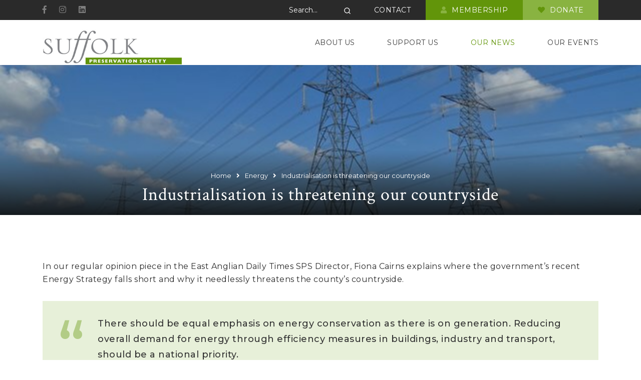

--- FILE ---
content_type: text/html; charset=UTF-8
request_url: https://www.suffolksociety.org/industrialisation-is-threatening-our-countryside/
body_size: 74599
content:
<!DOCTYPE html>
<html lang="en">
<head>
	<meta charset="utf-8">
	<meta http-equiv="X-UA-Compatible" content="IE=edge">
	<meta name="viewport" content="width=device-width, initial-scale=1">
	<meta name="theme-color" content="#333">
	<meta name="google-site-verification" content="ji_IiP-UM47pTRtwnTwHcipROiaG1euYw9k6TsNjDKY" />
	<link rel="icon" type="image/x-icon" href="https://www.suffolksociety.org/wp-content/themes/loki/assets/img/icons/favicon.ico" />
	<link href="https://www.suffolksociety.org/wp-content/themes/loki/assets/img/icons/apple-touch-icon.png" rel="apple-touch-icon" />
	<link href="https://www.suffolksociety.org/wp-content/themes/loki/assets/img/icons/apple-touch-icon-152x152.png" rel="apple-touch-icon" sizes="152x152" />
	<link href="https://www.suffolksociety.org/wp-content/themes/loki/assets/img/icons/apple-touch-icon-167x167.png" rel="apple-touch-icon" sizes="167x167" />
	<link href="https://www.suffolksociety.org/wp-content/themes/loki/assets/img/icons/apple-touch-icon-180x180.png" rel="apple-touch-icon" sizes="180x180" />
	<link href="https://www.suffolksociety.org/wp-content/themes/loki/assets/img/icons/icon-hires.png" rel="icon" sizes="192x192" />
	<link href="https://www.suffolksociety.org/wp-content/themes/loki/assets/img/icons/icon-normal.png" rel="icon" sizes="128x128" />
	
			<script async src="https://www.googletagmanager.com/gtag/js?id=UA-38390477-1"></script>
		<script>
			window.dataLayer = window.dataLayer || [];
			function gtag(){dataLayer.push(arguments);}
			gtag('js', new Date());
			gtag('config', 'UA-38390477-1');
		</script>
			<script async src="https://www.googletagmanager.com/gtag/js?id=UA-172679651-1"></script>
		<script>
			window.dataLayer = window.dataLayer || [];
			function gtag(){dataLayer.push(arguments);}
			gtag('js', new Date());
			gtag('config', 'UA-172679651-1');
		</script>	

	<meta name='robots' content='index, follow, max-image-preview:large, max-snippet:-1, max-video-preview:-1' />

	<!-- This site is optimized with the Yoast SEO plugin v26.8 - https://yoast.com/product/yoast-seo-wordpress/ -->
	<title>Industrialisation is threatening our countryside - Suffolk Preservation Society</title>
	<link rel="canonical" href="https://www.suffolksociety.org/industrialisation-is-threatening-our-countryside/" />
	<meta property="og:locale" content="en_GB" />
	<meta property="og:type" content="article" />
	<meta property="og:title" content="Industrialisation is threatening our countryside - Suffolk Preservation Society" />
	<meta property="og:description" content="In our regular opinion piece in the East Anglian Daily Times SPS Director, Fiona Cairns explains where the government&#8217;s recent Energy Strategy falls short and why it needlessly threatens the county&#8217;s countryside. There should be equal emphasis on energy conservation as there is on generation. Reducing overall demand for energy through efficiency measures in buildings, [&hellip;]" />
	<meta property="og:url" content="https://www.suffolksociety.org/industrialisation-is-threatening-our-countryside/" />
	<meta property="og:site_name" content="Suffolk Preservation Society" />
	<meta property="article:published_time" content="2022-04-27T10:06:38+00:00" />
	<meta property="article:modified_time" content="2022-04-27T10:07:30+00:00" />
	<meta property="og:image" content="https://www.suffolksociety.org/wp-content/uploads/2021/06/Suffolk-pylons.jpg" />
	<meta property="og:image:width" content="640" />
	<meta property="og:image:height" content="481" />
	<meta property="og:image:type" content="image/jpeg" />
	<meta name="author" content="sps" />
	<meta name="twitter:card" content="summary_large_image" />
	<meta name="twitter:label1" content="Written by" />
	<meta name="twitter:data1" content="sps" />
	<meta name="twitter:label2" content="Estimated reading time" />
	<meta name="twitter:data2" content="1 minute" />
	<script type="application/ld+json" class="yoast-schema-graph">{"@context":"https://schema.org","@graph":[{"@type":"Article","@id":"https://www.suffolksociety.org/industrialisation-is-threatening-our-countryside/#article","isPartOf":{"@id":"https://www.suffolksociety.org/industrialisation-is-threatening-our-countryside/"},"author":{"name":"sps","@id":"https://www.suffolksociety.org/#/schema/person/1a5907fdf9c2e890e43e4089292f4df4"},"headline":"Industrialisation is threatening our countryside","datePublished":"2022-04-27T10:06:38+00:00","dateModified":"2022-04-27T10:07:30+00:00","mainEntityOfPage":{"@id":"https://www.suffolksociety.org/industrialisation-is-threatening-our-countryside/"},"wordCount":71,"publisher":{"@id":"https://www.suffolksociety.org/#organization"},"image":{"@id":"https://www.suffolksociety.org/industrialisation-is-threatening-our-countryside/#primaryimage"},"thumbnailUrl":"https://www.suffolksociety.org/wp-content/uploads/2021/06/Suffolk-pylons.jpg","articleSection":["Energy","News","Our News"],"inLanguage":"en-GB"},{"@type":"WebPage","@id":"https://www.suffolksociety.org/industrialisation-is-threatening-our-countryside/","url":"https://www.suffolksociety.org/industrialisation-is-threatening-our-countryside/","name":"Industrialisation is threatening our countryside - Suffolk Preservation Society","isPartOf":{"@id":"https://www.suffolksociety.org/#website"},"primaryImageOfPage":{"@id":"https://www.suffolksociety.org/industrialisation-is-threatening-our-countryside/#primaryimage"},"image":{"@id":"https://www.suffolksociety.org/industrialisation-is-threatening-our-countryside/#primaryimage"},"thumbnailUrl":"https://www.suffolksociety.org/wp-content/uploads/2021/06/Suffolk-pylons.jpg","datePublished":"2022-04-27T10:06:38+00:00","dateModified":"2022-04-27T10:07:30+00:00","breadcrumb":{"@id":"https://www.suffolksociety.org/industrialisation-is-threatening-our-countryside/#breadcrumb"},"inLanguage":"en-GB","potentialAction":[{"@type":"ReadAction","target":["https://www.suffolksociety.org/industrialisation-is-threatening-our-countryside/"]}]},{"@type":"ImageObject","inLanguage":"en-GB","@id":"https://www.suffolksociety.org/industrialisation-is-threatening-our-countryside/#primaryimage","url":"https://www.suffolksociety.org/wp-content/uploads/2021/06/Suffolk-pylons.jpg","contentUrl":"https://www.suffolksociety.org/wp-content/uploads/2021/06/Suffolk-pylons.jpg","width":640,"height":481},{"@type":"BreadcrumbList","@id":"https://www.suffolksociety.org/industrialisation-is-threatening-our-countryside/#breadcrumb","itemListElement":[{"@type":"ListItem","position":1,"name":"Home","item":"https://www.suffolksociety.org/"},{"@type":"ListItem","position":2,"name":"Industrialisation is threatening our countryside"}]},{"@type":"WebSite","@id":"https://www.suffolksociety.org/#website","url":"https://www.suffolksociety.org/","name":"Suffolk Preservation Society","description":"","publisher":{"@id":"https://www.suffolksociety.org/#organization"},"potentialAction":[{"@type":"SearchAction","target":{"@type":"EntryPoint","urlTemplate":"https://www.suffolksociety.org/?s={search_term_string}"},"query-input":{"@type":"PropertyValueSpecification","valueRequired":true,"valueName":"search_term_string"}}],"inLanguage":"en-GB"},{"@type":"Organization","@id":"https://www.suffolksociety.org/#organization","name":"Suffolk Preservation Society","url":"https://www.suffolksociety.org/","logo":{"@type":"ImageObject","inLanguage":"en-GB","@id":"https://www.suffolksociety.org/#/schema/logo/image/","url":"https://www.suffolksociety.org/wp-content/uploads/2019/11/SPS-logo-png3.png","contentUrl":"https://www.suffolksociety.org/wp-content/uploads/2019/11/SPS-logo-png3.png","width":185,"height":167,"caption":"Suffolk Preservation Society"},"image":{"@id":"https://www.suffolksociety.org/#/schema/logo/image/"}},{"@type":"Person","@id":"https://www.suffolksociety.org/#/schema/person/1a5907fdf9c2e890e43e4089292f4df4","name":"sps","image":{"@type":"ImageObject","inLanguage":"en-GB","@id":"https://www.suffolksociety.org/#/schema/person/image/","url":"https://secure.gravatar.com/avatar/48e374405ffb597d8081defe763db7af7608e307f95d9408a39727255ad3252d?s=96&d=mm&r=g","contentUrl":"https://secure.gravatar.com/avatar/48e374405ffb597d8081defe763db7af7608e307f95d9408a39727255ad3252d?s=96&d=mm&r=g","caption":"sps"},"url":"https://www.suffolksociety.org/author/sps/"}]}</script>
	<!-- / Yoast SEO plugin. -->


<link rel='dns-prefetch' href='//js.stripe.com' />
<link rel='dns-prefetch' href='//fonts.googleapis.com' />
<link rel="alternate" title="oEmbed (JSON)" type="application/json+oembed" href="https://www.suffolksociety.org/wp-json/oembed/1.0/embed?url=https%3A%2F%2Fwww.suffolksociety.org%2Findustrialisation-is-threatening-our-countryside%2F" />
<link rel="alternate" title="oEmbed (XML)" type="text/xml+oembed" href="https://www.suffolksociety.org/wp-json/oembed/1.0/embed?url=https%3A%2F%2Fwww.suffolksociety.org%2Findustrialisation-is-threatening-our-countryside%2F&#038;format=xml" />
<style id='wp-img-auto-sizes-contain-inline-css' type='text/css'>
img:is([sizes=auto i],[sizes^="auto," i]){contain-intrinsic-size:3000px 1500px}
/*# sourceURL=wp-img-auto-sizes-contain-inline-css */
</style>
<link rel='stylesheet' id='loki-accordion-css-css' href='https://www.suffolksociety.org/wp-content/plugins/loki-blocks/blocks/accordion/accordion.css?ver=1561542986' type='text/css' media='all' />
<style id='wp-emoji-styles-inline-css' type='text/css'>

	img.wp-smiley, img.emoji {
		display: inline !important;
		border: none !important;
		box-shadow: none !important;
		height: 1em !important;
		width: 1em !important;
		margin: 0 0.07em !important;
		vertical-align: -0.1em !important;
		background: none !important;
		padding: 0 !important;
	}
/*# sourceURL=wp-emoji-styles-inline-css */
</style>
<link rel='stylesheet' id='wp-block-library-css' href='https://www.suffolksociety.org/wp-includes/css/dist/block-library/style.min.css?ver=6.9' type='text/css' media='all' />
<style id='classic-theme-styles-inline-css' type='text/css'>
/*! This file is auto-generated */
.wp-block-button__link{color:#fff;background-color:#32373c;border-radius:9999px;box-shadow:none;text-decoration:none;padding:calc(.667em + 2px) calc(1.333em + 2px);font-size:1.125em}.wp-block-file__button{background:#32373c;color:#fff;text-decoration:none}
/*# sourceURL=/wp-includes/css/classic-themes.min.css */
</style>
<style id='filebird-block-filebird-gallery-style-inline-css' type='text/css'>
ul.filebird-block-filebird-gallery{margin:auto!important;padding:0!important;width:100%}ul.filebird-block-filebird-gallery.layout-grid{display:grid;grid-gap:20px;align-items:stretch;grid-template-columns:repeat(var(--columns),1fr);justify-items:stretch}ul.filebird-block-filebird-gallery.layout-grid li img{border:1px solid #ccc;box-shadow:2px 2px 6px 0 rgba(0,0,0,.3);height:100%;max-width:100%;-o-object-fit:cover;object-fit:cover;width:100%}ul.filebird-block-filebird-gallery.layout-masonry{-moz-column-count:var(--columns);-moz-column-gap:var(--space);column-gap:var(--space);-moz-column-width:var(--min-width);columns:var(--min-width) var(--columns);display:block;overflow:auto}ul.filebird-block-filebird-gallery.layout-masonry li{margin-bottom:var(--space)}ul.filebird-block-filebird-gallery li{list-style:none}ul.filebird-block-filebird-gallery li figure{height:100%;margin:0;padding:0;position:relative;width:100%}ul.filebird-block-filebird-gallery li figure figcaption{background:linear-gradient(0deg,rgba(0,0,0,.7),rgba(0,0,0,.3) 70%,transparent);bottom:0;box-sizing:border-box;color:#fff;font-size:.8em;margin:0;max-height:100%;overflow:auto;padding:3em .77em .7em;position:absolute;text-align:center;width:100%;z-index:2}ul.filebird-block-filebird-gallery li figure figcaption a{color:inherit}

/*# sourceURL=https://www.suffolksociety.org/wp-content/plugins/filebird/blocks/filebird-gallery/build/style-index.css */
</style>
<style id='global-styles-inline-css' type='text/css'>
:root{--wp--preset--aspect-ratio--square: 1;--wp--preset--aspect-ratio--4-3: 4/3;--wp--preset--aspect-ratio--3-4: 3/4;--wp--preset--aspect-ratio--3-2: 3/2;--wp--preset--aspect-ratio--2-3: 2/3;--wp--preset--aspect-ratio--16-9: 16/9;--wp--preset--aspect-ratio--9-16: 9/16;--wp--preset--color--black: #000000;--wp--preset--color--cyan-bluish-gray: #abb8c3;--wp--preset--color--white: #ffffff;--wp--preset--color--pale-pink: #f78da7;--wp--preset--color--vivid-red: #cf2e2e;--wp--preset--color--luminous-vivid-orange: #ff6900;--wp--preset--color--luminous-vivid-amber: #fcb900;--wp--preset--color--light-green-cyan: #7bdcb5;--wp--preset--color--vivid-green-cyan: #00d084;--wp--preset--color--pale-cyan-blue: #8ed1fc;--wp--preset--color--vivid-cyan-blue: #0693e3;--wp--preset--color--vivid-purple: #9b51e0;--wp--preset--gradient--vivid-cyan-blue-to-vivid-purple: linear-gradient(135deg,rgb(6,147,227) 0%,rgb(155,81,224) 100%);--wp--preset--gradient--light-green-cyan-to-vivid-green-cyan: linear-gradient(135deg,rgb(122,220,180) 0%,rgb(0,208,130) 100%);--wp--preset--gradient--luminous-vivid-amber-to-luminous-vivid-orange: linear-gradient(135deg,rgb(252,185,0) 0%,rgb(255,105,0) 100%);--wp--preset--gradient--luminous-vivid-orange-to-vivid-red: linear-gradient(135deg,rgb(255,105,0) 0%,rgb(207,46,46) 100%);--wp--preset--gradient--very-light-gray-to-cyan-bluish-gray: linear-gradient(135deg,rgb(238,238,238) 0%,rgb(169,184,195) 100%);--wp--preset--gradient--cool-to-warm-spectrum: linear-gradient(135deg,rgb(74,234,220) 0%,rgb(151,120,209) 20%,rgb(207,42,186) 40%,rgb(238,44,130) 60%,rgb(251,105,98) 80%,rgb(254,248,76) 100%);--wp--preset--gradient--blush-light-purple: linear-gradient(135deg,rgb(255,206,236) 0%,rgb(152,150,240) 100%);--wp--preset--gradient--blush-bordeaux: linear-gradient(135deg,rgb(254,205,165) 0%,rgb(254,45,45) 50%,rgb(107,0,62) 100%);--wp--preset--gradient--luminous-dusk: linear-gradient(135deg,rgb(255,203,112) 0%,rgb(199,81,192) 50%,rgb(65,88,208) 100%);--wp--preset--gradient--pale-ocean: linear-gradient(135deg,rgb(255,245,203) 0%,rgb(182,227,212) 50%,rgb(51,167,181) 100%);--wp--preset--gradient--electric-grass: linear-gradient(135deg,rgb(202,248,128) 0%,rgb(113,206,126) 100%);--wp--preset--gradient--midnight: linear-gradient(135deg,rgb(2,3,129) 0%,rgb(40,116,252) 100%);--wp--preset--font-size--small: 13px;--wp--preset--font-size--medium: 20px;--wp--preset--font-size--large: 36px;--wp--preset--font-size--x-large: 42px;--wp--preset--spacing--20: 0.44rem;--wp--preset--spacing--30: 0.67rem;--wp--preset--spacing--40: 1rem;--wp--preset--spacing--50: 1.5rem;--wp--preset--spacing--60: 2.25rem;--wp--preset--spacing--70: 3.38rem;--wp--preset--spacing--80: 5.06rem;--wp--preset--shadow--natural: 6px 6px 9px rgba(0, 0, 0, 0.2);--wp--preset--shadow--deep: 12px 12px 50px rgba(0, 0, 0, 0.4);--wp--preset--shadow--sharp: 6px 6px 0px rgba(0, 0, 0, 0.2);--wp--preset--shadow--outlined: 6px 6px 0px -3px rgb(255, 255, 255), 6px 6px rgb(0, 0, 0);--wp--preset--shadow--crisp: 6px 6px 0px rgb(0, 0, 0);}:where(.is-layout-flex){gap: 0.5em;}:where(.is-layout-grid){gap: 0.5em;}body .is-layout-flex{display: flex;}.is-layout-flex{flex-wrap: wrap;align-items: center;}.is-layout-flex > :is(*, div){margin: 0;}body .is-layout-grid{display: grid;}.is-layout-grid > :is(*, div){margin: 0;}:where(.wp-block-columns.is-layout-flex){gap: 2em;}:where(.wp-block-columns.is-layout-grid){gap: 2em;}:where(.wp-block-post-template.is-layout-flex){gap: 1.25em;}:where(.wp-block-post-template.is-layout-grid){gap: 1.25em;}.has-black-color{color: var(--wp--preset--color--black) !important;}.has-cyan-bluish-gray-color{color: var(--wp--preset--color--cyan-bluish-gray) !important;}.has-white-color{color: var(--wp--preset--color--white) !important;}.has-pale-pink-color{color: var(--wp--preset--color--pale-pink) !important;}.has-vivid-red-color{color: var(--wp--preset--color--vivid-red) !important;}.has-luminous-vivid-orange-color{color: var(--wp--preset--color--luminous-vivid-orange) !important;}.has-luminous-vivid-amber-color{color: var(--wp--preset--color--luminous-vivid-amber) !important;}.has-light-green-cyan-color{color: var(--wp--preset--color--light-green-cyan) !important;}.has-vivid-green-cyan-color{color: var(--wp--preset--color--vivid-green-cyan) !important;}.has-pale-cyan-blue-color{color: var(--wp--preset--color--pale-cyan-blue) !important;}.has-vivid-cyan-blue-color{color: var(--wp--preset--color--vivid-cyan-blue) !important;}.has-vivid-purple-color{color: var(--wp--preset--color--vivid-purple) !important;}.has-black-background-color{background-color: var(--wp--preset--color--black) !important;}.has-cyan-bluish-gray-background-color{background-color: var(--wp--preset--color--cyan-bluish-gray) !important;}.has-white-background-color{background-color: var(--wp--preset--color--white) !important;}.has-pale-pink-background-color{background-color: var(--wp--preset--color--pale-pink) !important;}.has-vivid-red-background-color{background-color: var(--wp--preset--color--vivid-red) !important;}.has-luminous-vivid-orange-background-color{background-color: var(--wp--preset--color--luminous-vivid-orange) !important;}.has-luminous-vivid-amber-background-color{background-color: var(--wp--preset--color--luminous-vivid-amber) !important;}.has-light-green-cyan-background-color{background-color: var(--wp--preset--color--light-green-cyan) !important;}.has-vivid-green-cyan-background-color{background-color: var(--wp--preset--color--vivid-green-cyan) !important;}.has-pale-cyan-blue-background-color{background-color: var(--wp--preset--color--pale-cyan-blue) !important;}.has-vivid-cyan-blue-background-color{background-color: var(--wp--preset--color--vivid-cyan-blue) !important;}.has-vivid-purple-background-color{background-color: var(--wp--preset--color--vivid-purple) !important;}.has-black-border-color{border-color: var(--wp--preset--color--black) !important;}.has-cyan-bluish-gray-border-color{border-color: var(--wp--preset--color--cyan-bluish-gray) !important;}.has-white-border-color{border-color: var(--wp--preset--color--white) !important;}.has-pale-pink-border-color{border-color: var(--wp--preset--color--pale-pink) !important;}.has-vivid-red-border-color{border-color: var(--wp--preset--color--vivid-red) !important;}.has-luminous-vivid-orange-border-color{border-color: var(--wp--preset--color--luminous-vivid-orange) !important;}.has-luminous-vivid-amber-border-color{border-color: var(--wp--preset--color--luminous-vivid-amber) !important;}.has-light-green-cyan-border-color{border-color: var(--wp--preset--color--light-green-cyan) !important;}.has-vivid-green-cyan-border-color{border-color: var(--wp--preset--color--vivid-green-cyan) !important;}.has-pale-cyan-blue-border-color{border-color: var(--wp--preset--color--pale-cyan-blue) !important;}.has-vivid-cyan-blue-border-color{border-color: var(--wp--preset--color--vivid-cyan-blue) !important;}.has-vivid-purple-border-color{border-color: var(--wp--preset--color--vivid-purple) !important;}.has-vivid-cyan-blue-to-vivid-purple-gradient-background{background: var(--wp--preset--gradient--vivid-cyan-blue-to-vivid-purple) !important;}.has-light-green-cyan-to-vivid-green-cyan-gradient-background{background: var(--wp--preset--gradient--light-green-cyan-to-vivid-green-cyan) !important;}.has-luminous-vivid-amber-to-luminous-vivid-orange-gradient-background{background: var(--wp--preset--gradient--luminous-vivid-amber-to-luminous-vivid-orange) !important;}.has-luminous-vivid-orange-to-vivid-red-gradient-background{background: var(--wp--preset--gradient--luminous-vivid-orange-to-vivid-red) !important;}.has-very-light-gray-to-cyan-bluish-gray-gradient-background{background: var(--wp--preset--gradient--very-light-gray-to-cyan-bluish-gray) !important;}.has-cool-to-warm-spectrum-gradient-background{background: var(--wp--preset--gradient--cool-to-warm-spectrum) !important;}.has-blush-light-purple-gradient-background{background: var(--wp--preset--gradient--blush-light-purple) !important;}.has-blush-bordeaux-gradient-background{background: var(--wp--preset--gradient--blush-bordeaux) !important;}.has-luminous-dusk-gradient-background{background: var(--wp--preset--gradient--luminous-dusk) !important;}.has-pale-ocean-gradient-background{background: var(--wp--preset--gradient--pale-ocean) !important;}.has-electric-grass-gradient-background{background: var(--wp--preset--gradient--electric-grass) !important;}.has-midnight-gradient-background{background: var(--wp--preset--gradient--midnight) !important;}.has-small-font-size{font-size: var(--wp--preset--font-size--small) !important;}.has-medium-font-size{font-size: var(--wp--preset--font-size--medium) !important;}.has-large-font-size{font-size: var(--wp--preset--font-size--large) !important;}.has-x-large-font-size{font-size: var(--wp--preset--font-size--x-large) !important;}
:where(.wp-block-post-template.is-layout-flex){gap: 1.25em;}:where(.wp-block-post-template.is-layout-grid){gap: 1.25em;}
:where(.wp-block-term-template.is-layout-flex){gap: 1.25em;}:where(.wp-block-term-template.is-layout-grid){gap: 1.25em;}
:where(.wp-block-columns.is-layout-flex){gap: 2em;}:where(.wp-block-columns.is-layout-grid){gap: 2em;}
:root :where(.wp-block-pullquote){font-size: 1.5em;line-height: 1.6;}
/*# sourceURL=global-styles-inline-css */
</style>
<link rel='stylesheet' id='contact-form-7-signature-addon-css' href='https://www.suffolksociety.org/wp-content/plugins/contact-form-7-signature-addon/public/css/style.css?ver=4.2.2' type='text/css' media='all' />
<link rel='stylesheet' id='contact-form-7-css' href='https://www.suffolksociety.org/wp-content/plugins/contact-form-7/includes/css/styles.css?ver=6.1.4' type='text/css' media='all' />
<link rel='stylesheet' id='stripe-handler-ng-style-css' href='https://www.suffolksociety.org/wp-content/plugins/stripe-payments/public/assets/css/public.css?ver=2.0.96' type='text/css' media='all' />
<link rel='stylesheet' id='uikit-css' href='https://www.suffolksociety.org/wp-content/themes/loki/framework/vendor/uikit/css/uikit.min.css?ver=3' type='text/css' media='all' />
<link rel='stylesheet' id='bootstrap-css' href='https://www.suffolksociety.org/wp-content/themes/loki/framework/vendor/bootstrap/css/bootstrap.min.css?ver=6.9' type='text/css' media='all' />
<link rel='stylesheet' id='fontawesome-css' href='https://www.suffolksociety.org/wp-content/themes/loki/framework/vendor/fontawesome/css/all.min.css?ver=6.9' type='text/css' media='all' />
<link rel='stylesheet' id='loki-css' href='https://www.suffolksociety.org/wp-content/themes/loki/framework/css/core.css?ver=6.9' type='text/css' media='all' />
<link rel='stylesheet' id='design-css' href='https://www.suffolksociety.org/wp-content/themes/loki/assets/css/theme.css?ver=3' type='text/css' media='all' />
<link rel='stylesheet' id='fancybox-css' href='https://www.suffolksociety.org/wp-content/themes/loki/framework/vendor/fancybox/jquery.fancybox.min.css?ver=3' type='text/css' media='all' />
<link rel='stylesheet' id='slick-css' href='https://www.suffolksociety.org/wp-content/themes/loki/framework/vendor/slick/slick.css?ver=6.9' type='text/css' media='all' />
<link rel='stylesheet' id='slick-theme-css' href='https://www.suffolksociety.org/wp-content/themes/loki/framework/vendor/slick/slick-theme.css?ver=6.9' type='text/css' media='all' />
<link rel='stylesheet' id='google-fonts-css' href='https://fonts.googleapis.com/css?family=Crimson+Text%3A400%7CMontserrat%3A400%2C400i%2C500%2C600%2C700&#038;ver=6.9' type='text/css' media='all' />
<link rel='stylesheet' id='wp-pagenavi-css' href='https://www.suffolksociety.org/wp-content/plugins/wp-pagenavi/pagenavi-css.css?ver=2.70' type='text/css' media='all' />
<script type="text/javascript" src="https://www.suffolksociety.org/wp-content/plugins/contact-form-7-signature-addon/public/js/signature_pad.min.js?ver=4.2.2" id="contact-form-7-signature-addon-signature-js"></script>
<script type="text/javascript" src="https://www.suffolksociety.org/wp-includes/js/jquery/jquery.min.js?ver=3.7.1" id="jquery-core-js"></script>
<script type="text/javascript" src="https://www.suffolksociety.org/wp-includes/js/jquery/jquery-migrate.min.js?ver=3.4.1" id="jquery-migrate-js"></script>
<script type="text/javascript" src="https://www.suffolksociety.org/wp-content/plugins/contact-form-7-signature-addon/public/js/scripts.js?ver=4.2.2" id="contact-form-7-signature-addon-js"></script>
<script type="text/javascript" src="https://js.stripe.com/v3?ver=1" id="stripe-js"></script>
<link rel="https://api.w.org/" href="https://www.suffolksociety.org/wp-json/" /><link rel="alternate" title="JSON" type="application/json" href="https://www.suffolksociety.org/wp-json/wp/v2/posts/4469" /><link rel="EditURI" type="application/rsd+xml" title="RSD" href="https://www.suffolksociety.org/xmlrpc.php?rsd" />
<meta name="generator" content="WordPress 6.9" />
<link rel='shortlink' href='https://www.suffolksociety.org/?p=4469' />
	<!--[if IE]>
		<script src="https://cdn.jsdelivr.net/g/html5shiv@3.7.3"></script>
		<link href="https://cdn.jsdelivr.net/gh/coliff/bootstrap-ie8/css/bootstrap-ie9.min.css" rel="stylesheet">
	<![endif]-->
	<!--[if lt IE 9]>
		<script src="https://oss.maxcdn.com/libs/html5shiv/3.7.0/html5shiv.js"></script>
		<script src="https://oss.maxcdn.com/libs/respond.js/1.4.2/respond.min.js"></script>
		<link href="https://cdn.jsdelivr.net/gh/coliff/bootstrap-ie8/css/bootstrap-ie8.min.css" rel="stylesheet">
	<![endif]-->
</head>
<body class="wp-singular post-template-default single single-post postid-4469 single-format-standard wp-theme-loki">
	<div class="overflow-hidden">
		<div id="offcanvas-menu" data-uk-offcanvas='{"overlay": "true", "flip": "true"}'>
			<div class="uk-offcanvas-bar uk-offcanvas-bar-animation uk-offcanvas-slide">
				<button class="uk-offcanvas-close" type="button" data-uk-close></button>
				<nav class="uk-offcanvas-nav">
					<ul class="uk-nav uk-nav-primary"><li id="menu-item-59" class="list-inline-item menu-item menu-item-type-post_type menu-item-object-page menu-item-has-children menu-item-59 uk-parent"><a title="About Us" href="https://www.suffolksociety.org/about/" class="no-toggler">About Us</a>
<ul role="menu" class="uk-nav-sub">
	<li id="menu-item-433" class="list-inline-item menu-item menu-item-type-post_type menu-item-object-page menu-item-433"><a title="Our People" href="https://www.suffolksociety.org/about/our-people/">Our People</a></li>
	<li id="menu-item-164" class="list-inline-item menu-item menu-item-type-post_type menu-item-object-page menu-item-164"><a title="Our History" href="https://www.suffolksociety.org/about/our-impact/">Our History</a></li>
	<li id="menu-item-163" class="list-inline-item menu-item menu-item-type-post_type menu-item-object-page menu-item-163"><a title="Our Work" href="https://www.suffolksociety.org/about/our-purpose/">Our Work</a></li>
	<li id="menu-item-437" class="list-inline-item menu-item menu-item-type-post_type menu-item-object-page menu-item-437"><a title="Our Documents" href="https://www.suffolksociety.org/about/our-publications/">Our Documents</a></li>
</ul>
</li>
<li id="menu-item-238726" class="list-inline-item menu-item menu-item-type-post_type menu-item-object-page menu-item-has-children menu-item-238726 uk-parent"><a title="Support Us" href="https://www.suffolksociety.org/support-us/" class="no-toggler">Support Us</a>
<ul role="menu" class="uk-nav-sub">
	<li id="menu-item-238728" class="list-inline-item menu-item menu-item-type-post_type menu-item-object-page menu-item-238728"><a title="Membership" href="https://www.suffolksociety.org/become-a-member/">Membership</a></li>
	<li id="menu-item-238958" class="list-inline-item menu-item menu-item-type-post_type menu-item-object-page menu-item-238958"><a title="Membership offers" href="https://www.suffolksociety.org/become-a-member/membership-offers/">Membership offers</a></li>
	<li id="menu-item-238977" class="list-inline-item menu-item menu-item-type-post_type menu-item-object-page menu-item-238977"><a title="Our Magazine" href="https://www.suffolksociety.org/about/our-publications/suffolk-view/">Our Magazine</a></li>
	<li id="menu-item-238729" class="list-inline-item menu-item menu-item-type-post_type menu-item-object-page menu-item-238729"><a title="Donate" href="https://www.suffolksociety.org/donate/">Donate</a></li>
	<li id="menu-item-238742" class="list-inline-item menu-item menu-item-type-post_type menu-item-object-page menu-item-238742"><a title="Our Supporters" href="https://www.suffolksociety.org/about/our-sponsors/">Our Supporters</a></li>
</ul>
</li>
<li id="menu-item-3570" class="list-inline-item menu-item menu-item-type-taxonomy menu-item-object-category current-post-ancestor current-menu-parent current-post-parent menu-item-3570 uk-active"><a title="Our News" href="https://www.suffolksociety.org/category/media/">Our News</a></li>
<li id="menu-item-239394" class="list-inline-item menu-item menu-item-type-post_type menu-item-object-page menu-item-has-children menu-item-239394 uk-parent"><a title="Our Events" href="https://www.suffolksociety.org/events-2/" class="no-toggler">Our Events</a>
<ul role="menu" class="uk-nav-sub">
	<li id="menu-item-239391" class="list-inline-item menu-item menu-item-type-post_type menu-item-object-page menu-item-239391"><a title="Upcoming Events" href="https://www.suffolksociety.org/upcoming-events/">Upcoming Events</a></li>
	<li id="menu-item-4089" class="list-inline-item menu-item menu-item-type-post_type menu-item-object-page menu-item-4089"><a title="Previous Events" href="https://www.suffolksociety.org/events/">Previous Events</a></li>
</ul>
</li>
</ul>				</nav>
			</div>
		</div>
		<div class="internal-wrapper">
							<header class="site-bar">
					<div class="container">
						<div class="d-flex justify-content-between">
															<nav class="nav-social">
									<ul class="list-inline list-unstyled">
																					<li class="list-inline-item">
												<a href="https://www.facebook.com/profile.php?id=61584650879248" target="_blank">
													<i class="fab fa-facebook-f"></i>
												</a>
											</li>
																					<li class="list-inline-item">
												<a href="https://www.instagram.com/suffolkpreservationsociety/" target="_blank">
													<i class="fab fa-instagram"></i>
												</a>
											</li>
																					<li class="list-inline-item">
												<a href="https://www.linkedin.com/company/suffolk-preservation-society/" target="_blank">
													<i class="fab fa-linkedin"></i>
												</a>
											</li>
																			</ul>
								</nav>
														<nav class="nav-bar">
								<ul class="list-inline list-unstyled">
									<li class="list-inline-item nav-search-form">
										<form action="/" method="get">
	<label for="search" class="sr-only">Search Website</label>
    <input type="text" name="s" id="search" value="" placeholder="Search...">
    <button type="submit">
    	<span class="icon">
    		<svg xmlns="http://www.w3.org/2000/svg" viewBox="0 0 24 24" width="24" height="24"><path fill="none" d="M0 0h24v24H0z"/><path d="M18.031 16.617l4.283 4.282-1.415 1.415-4.282-4.283A8.96 8.96 0 0 1 11 20c-4.968 0-9-4.032-9-9s4.032-9 9-9 9 4.032 9 9a8.96 8.96 0 0 1-1.969 5.617zm-2.006-.742A6.977 6.977 0 0 0 18 11c0-3.868-3.133-7-7-7-3.868 0-7 3.132-7 7 0 3.867 3.132 7 7 7a6.977 6.977 0 0 0 4.875-1.975l.15-.15z"/></svg>
    	</span>
    	<span class="sr-only">Search</span>
    </button>
</form>									</li>
									<li class="list-inline-item nav-contact"><a href="https://www.suffolksociety.org/contact/"><span class="d-none d-md-inline-block">Contact</span></a></li>
									<li class="list-inline-item nav-member"><a href="https://www.suffolksociety.org/become-a-member/"><span class="d-none d-md-inline-block">Membership</span></a></li>
									<li class="list-inline-item nav-donate"><a href="https://www.suffolksociety.org/donate/"><span class="d-none d-md-inline-block">Donate</span></a></li>
								</ul>
							</nav>
						</div>
					</div>
				</header>
						<header class="site-header">
				<div class="container">
					<div class="d-flex justify-content-between">
						<div class="d-flex align-items-end">
							<a href="https://www.suffolksociety.org" class="logo">
								<img src="https://www.suffolksociety.org/wp-content/themes/loki/assets/img/logo.png" alt="Suffolk Preservation Society" >							</a>
						</div>
						<nav class="nav-main">
							<button class="toggle-menu d-block d-lg-none" data-uk-toggle="target: #offcanvas-menu" data-uk-icon="icon:menu;ratio:2"></button>
							<ul class="list-inline list-unstyled d-none d-lg-block"><li class="list-inline-item menu-item menu-item-type-post_type menu-item-object-page menu-item-has-children menu-item-59 uk-parent"><a title="About Us" href="https://www.suffolksociety.org/about/" class="no-toggler">About Us</a>
<ul role="menu" class="uk-nav-sub">
	<li class="list-inline-item menu-item menu-item-type-post_type menu-item-object-page menu-item-433"><a title="Our People" href="https://www.suffolksociety.org/about/our-people/">Our People</a></li>
	<li class="list-inline-item menu-item menu-item-type-post_type menu-item-object-page menu-item-164"><a title="Our History" href="https://www.suffolksociety.org/about/our-impact/">Our History</a></li>
	<li class="list-inline-item menu-item menu-item-type-post_type menu-item-object-page menu-item-163"><a title="Our Work" href="https://www.suffolksociety.org/about/our-purpose/">Our Work</a></li>
	<li class="list-inline-item menu-item menu-item-type-post_type menu-item-object-page menu-item-437"><a title="Our Documents" href="https://www.suffolksociety.org/about/our-publications/">Our Documents</a></li>
</ul>
</li>
<li class="list-inline-item menu-item menu-item-type-post_type menu-item-object-page menu-item-has-children menu-item-238726 uk-parent"><a title="Support Us" href="https://www.suffolksociety.org/support-us/" class="no-toggler">Support Us</a>
<ul role="menu" class="uk-nav-sub">
	<li class="list-inline-item menu-item menu-item-type-post_type menu-item-object-page menu-item-238728"><a title="Membership" href="https://www.suffolksociety.org/become-a-member/">Membership</a></li>
	<li class="list-inline-item menu-item menu-item-type-post_type menu-item-object-page menu-item-238958"><a title="Membership offers" href="https://www.suffolksociety.org/become-a-member/membership-offers/">Membership offers</a></li>
	<li class="list-inline-item menu-item menu-item-type-post_type menu-item-object-page menu-item-238977"><a title="Our Magazine" href="https://www.suffolksociety.org/about/our-publications/suffolk-view/">Our Magazine</a></li>
	<li class="list-inline-item menu-item menu-item-type-post_type menu-item-object-page menu-item-238729"><a title="Donate" href="https://www.suffolksociety.org/donate/">Donate</a></li>
	<li class="list-inline-item menu-item menu-item-type-post_type menu-item-object-page menu-item-238742"><a title="Our Supporters" href="https://www.suffolksociety.org/about/our-sponsors/">Our Supporters</a></li>
</ul>
</li>
<li class="list-inline-item menu-item menu-item-type-taxonomy menu-item-object-category current-post-ancestor current-menu-parent current-post-parent menu-item-3570 uk-active"><a title="Our News" href="https://www.suffolksociety.org/category/media/">Our News</a></li>
<li class="list-inline-item menu-item menu-item-type-post_type menu-item-object-page menu-item-has-children menu-item-239394 uk-parent"><a title="Our Events" href="https://www.suffolksociety.org/events-2/" class="no-toggler">Our Events</a>
<ul role="menu" class="uk-nav-sub">
	<li class="list-inline-item menu-item menu-item-type-post_type menu-item-object-page menu-item-239391"><a title="Upcoming Events" href="https://www.suffolksociety.org/upcoming-events/">Upcoming Events</a></li>
	<li class="list-inline-item menu-item menu-item-type-post_type menu-item-object-page menu-item-4089"><a title="Previous Events" href="https://www.suffolksociety.org/events/">Previous Events</a></li>
</ul>
</li>
</ul>						</nav>
					</div>
				</div>
			</header>
	<div class="internal-banner">
		<div class="page-head d-flex flex-column align-items-center justify-content-end" style="background-image: url('https://www.suffolksociety.org/wp-content/uploads/2021/06/Suffolk-pylons.jpg');">
			<div class="page-header d-flex justify-content-center">
				<div>
											<div class="breadcrumbs" typeof="BreadcrumbList" vocab="http://schema.org/">
							<span property="itemListElement" typeof="ListItem"><a property="item" typeof="WebPage" title="Go to Suffolk Preservation Society." href="https://www.suffolksociety.org" class="home" ><span property="name">Home</span></a><meta property="position" content="1"></span><i class="fas fa-angle-right"></i><span property="itemListElement" typeof="ListItem"><a property="item" typeof="WebPage" title="Go to the Energy category archives." href="https://www.suffolksociety.org/category/energy/" class="taxonomy category" ><span property="name">Energy</span></a><meta property="position" content="2"></span><i class="fas fa-angle-right"></i><span class="post post-post current-item">Industrialisation is threatening our countryside</span>						</div>
										<h1>Industrialisation is threatening our countryside</h1>
									</div>
			</div>
		</div>
	</div>
<div class="page-content">
	<div class="container">
													<article class="article article-single">
										<div class="content-wrapper">
						
<p>In our regular opinion piece in the East Anglian Daily Times SPS Director, Fiona Cairns explains where the government&#8217;s recent Energy Strategy falls short and why it needlessly threatens the county&#8217;s countryside.</p>



<blockquote class="wp-block-quote is-layout-flow wp-block-quote-is-layout-flow"><p>There should be equal emphasis on energy conservation as there is on generation. Reducing overall demand for energy through efficiency measures in buildings, industry and transport, should be a national priority.</p><cite>Fiona Cairns 27 April 2022</cite></blockquote>



<figure class="wp-block-image size-large is-resized"><img fetchpriority="high" decoding="async" src="https://www.suffolksociety.org/wp-content/uploads/2022/04/SPS-EADT-April-1-784x1024.jpg" alt="" class="wp-image-4471" width="895" height="1169" srcset="https://www.suffolksociety.org/wp-content/uploads/2022/04/SPS-EADT-April-1-784x1024.jpg 784w, https://www.suffolksociety.org/wp-content/uploads/2022/04/SPS-EADT-April-1-230x300.jpg 230w, https://www.suffolksociety.org/wp-content/uploads/2022/04/SPS-EADT-April-1-768x1003.jpg 768w, https://www.suffolksociety.org/wp-content/uploads/2022/04/SPS-EADT-April-1-1176x1536.jpg 1176w, https://www.suffolksociety.org/wp-content/uploads/2022/04/SPS-EADT-April-1-1568x2048.jpg 1568w, https://www.suffolksociety.org/wp-content/uploads/2022/04/SPS-EADT-April-1-scaled.jpg 1960w" sizes="(max-width: 895px) 100vw, 895px" /></figure>
					</div>
									</article>
												<div class="related-articles">
				<h2 class="related-title">Related Articles</h2>
				<div class="row">
																	<div class="col-md-4">
							<article class="article text-center d-flex flex-column">
	<div class="article-category">
					<a href="https://www.suffolksociety.org/category/energy/">Energy</a>
					<a href="https://www.suffolksociety.org/category/housing/">Housing</a>
					<a href="https://www.suffolksociety.org/category/news/">News</a>
					<a href="https://www.suffolksociety.org/category/publications/">Publications</a>
			</div>
	<div class="article-content">
		<span class="article-date">Posted: 5 Jun 2025</span>
		<h3 class="article-title"><a href="https://www.suffolksociety.org/how-to-respond-to-planning-applications/">How to respond to Planning Applications</a></h3>
		<p class="article-excerpt">Updated guidance for the public on how to respond to planning applications has been published by CPRE, The Countryside...</p>
		<a class="article-more" href="https://www.suffolksociety.org/how-to-respond-to-planning-applications/">Read Article</a>
	</div>
	<a href="https://www.suffolksociety.org/how-to-respond-to-planning-applications/" class="article-image">
					<img width="600" height="400" src="https://www.suffolksociety.org/wp-content/uploads/2025/06/CPRE-600x400.png" class="attachment-post size-post img-responsive wp-post-image" alt="" decoding="async" loading="lazy" />			</a>
</article>						</div>
																	<div class="col-md-4">
							<article class="article text-center d-flex flex-column">
	<div class="article-category">
					<a href="https://www.suffolksociety.org/category/news/">News</a>
			</div>
	<div class="article-content">
		<span class="article-date">Posted: 16 Dec 2025</span>
		<h3 class="article-title"><a href="https://www.suffolksociety.org/a-new-direction-for-the-suffolk-preservation-society/">A new direction for the Suffolk Preservation Society</a></h3>
		<p class="article-excerpt"></p>
		<a class="article-more" href="https://www.suffolksociety.org/a-new-direction-for-the-suffolk-preservation-society/">Read Article</a>
	</div>
	<a href="https://www.suffolksociety.org/a-new-direction-for-the-suffolk-preservation-society/" class="article-image">
					<img width="600" height="400" src="https://www.suffolksociety.org/wp-content/uploads/2025/12/Tom-Foakes-SPS-New-Director-002-600x400.jpeg" class="attachment-post size-post img-responsive wp-post-image" alt="Portrait photograph of Tom Foakes, new SPS Director, standing in an historic interior in front of a fireplace" decoding="async" loading="lazy" />			</a>
</article>						</div>
																	<div class="col-md-4">
							<article class="article text-center d-flex flex-column">
	<div class="article-category">
					<a href="https://www.suffolksociety.org/category/energy/">Energy</a>
					<a href="https://www.suffolksociety.org/category/heritage/">Heritage</a>
					<a href="https://www.suffolksociety.org/category/housing/">Housing</a>
					<a href="https://www.suffolksociety.org/category/news/">News</a>
			</div>
	<div class="article-content">
		<span class="article-date">Posted: 1 Feb 2023</span>
		<h3 class="article-title"><a href="https://www.suffolksociety.org/sps-news-read-our-latest-campaign-bulletin/">SPS news &#8211; read our latest campaign bulletin</a></h3>
		<p class="article-excerpt">This month&#8217;s round up including: our views on plans for nearly 70 additional new dwellings on the Shotley peninsula...</p>
		<a class="article-more" href="https://www.suffolksociety.org/sps-news-read-our-latest-campaign-bulletin/">Read Article</a>
	</div>
	<a href="https://www.suffolksociety.org/sps-news-read-our-latest-campaign-bulletin/" class="article-image">
					<img width="600" height="400" src="https://www.suffolksociety.org/wp-content/uploads/2019/10/Littlehall-600x400.jpg" class="attachment-post size-post img-responsive wp-post-image" alt="" decoding="async" loading="lazy" />			</a>
</article>						</div>
														</div>
			</div>
			</div>
</div>
		</div>
		<div class="newsletter-block" style="background-image: url('https://www.suffolksociety.org/wp-content/uploads/2019/10/19.-Jane-Bennett-email-Clare-Camp-Suffolk-roughly-12-acres-was-thought-to-be-an-ancient-fort.-Silent-but-for-the-sound-of-cattle-softly-munching-it-exudes-an-eery-beauty-…-2000x800.jpg');">
			<div class="lower-buttons">
				<div class="container">
					<div class="row">
						<div class="col-md-6 d-flex">
							<a class="btn btn-primary mb-3 mb-md-0 d-md-flex flex-column justify-content-center w-100" href="https://www.suffolksociety.org/become-a-member/"><i class="icon-left fas fa-user"></i>Become A <strong>Member</strong><i class="icon-right fas fa-angle-right"></i></a>
						</div>
						<div class="col-md-6 d-flex">
							<a class="btn btn-secondary d-md-flex flex-column justify-content-center w-100" href="https://www.suffolksociety.org/donate/"><i class="icon-left fas fa-heart"></i>Make A Difference, <strong>Donate</strong><i class="icon-right fas fa-angle-right"></i></a>
						</div>
					</div>
				</div>
			</div>
			<div class="newsletter-form">
				<div class="container">
					<div class="row">
						<div class="col-md-6 d-flex align-items-center">
							<div>
																	<p class="newsletter-title mb-2">Subscribe to our regular newsletter</p>
																									<p class="newsletter-text mb-3 mb-md-0">for details of our latest campaigns and news</p>
															</div>
						</div>
						<div class="col-md-6 d-flex align-items-center">
						    
						    <div id="mc_embed_signup" class="w-100">
    <form action="https://suffolksociety.us17.list-manage.com/subscribe/post?u=6c0630fc4b22225a4ba12b51c&amp;id=085c328519&amp;f_id=0024e4e3f0" method="post" id="mc-embedded-subscribe-form" name="mc-embedded-subscribe-form" class="validate" target="_blank">
<div id="mc_embed_signup_scroll">
										<div id="mce-responses" class="clear">
											<div class="response" id="mce-error-response" style="display:none"></div>
											<div class="response" id="mce-success-response" style="display:none"></div>
										</div>
										<div style="position: absolute; left: -5000px;" aria-hidden="true"><input type="text" name="b_6c0630fc4b22225a4ba12b51c_79b7141ef6" tabindex="-1" value=""></div>
										<div class="d-sm-flex">
											<input type="email" value="" name="EMAIL" class="required email form-control" id="mce-EMAIL" placeholder="Email...">
											<button class="btn btn-primary" name="subscribe" id="mc-embedded-subscribe" type="submit">Sign Up</button>
										</div>
									</div>
</form>
</div>
						    
<script type="text/javascript" src="//s3.amazonaws.com/downloads.mailchimp.com/js/mc-validate.js"></script><script type="text/javascript">(function($) {window.fnames = new Array(); window.ftypes = new Array();fnames[0]='EMAIL';ftypes[0]='email';fnames[1]='FNAME';ftypes[1]='text';fnames[2]='LNAME';ftypes[2]='text';fnames[3]='BIRTHDAY';ftypes[3]='birthday';}(jQuery));var $mcj = jQuery.noConflict(true);
    // SMS Phone Multi-Country Functionality
    if(!window.MC) {
      window.MC = {};
    }
    window.MC.smsPhoneData = {
      defaultCountryCode: 'GB',
      programs: [],
      smsProgramDataCountryNames: []
    };

    function getCountryUnicodeFlag(countryCode) {
       return countryCode.toUpperCase().replace(/./g, (char) => String.fromCodePoint(char.charCodeAt(0) + 127397))
    };

    // HTML sanitization function to prevent XSS
    function sanitizeHtml(str) {
      if (typeof str !== 'string') return '';
      return str
        .replace(/&/g, '&amp;')
        .replace(/</g, '&lt;')
        .replace(/>/g, '&gt;')
        .replace(/"/g, '&quot;')
        .replace(/'/g, '&#x27;')
        .replace(/\//g, '&#x2F;');
    }

    // URL sanitization function to prevent javascript: and data: URLs
    function sanitizeUrl(url) {
      if (typeof url !== 'string') return '';
      const trimmedUrl = url.trim().toLowerCase();
      if (trimmedUrl.startsWith('javascript:') || trimmedUrl.startsWith('data:') || trimmedUrl.startsWith('vbscript:')) {
        return '#';
      }
      return url;
    }

    const getBrowserLanguage = () => {
      if (!window?.navigator?.language?.split('-')[1]) {
        return window?.navigator?.language?.toUpperCase();
      }
      return window?.navigator?.language?.split('-')[1];
    };

    function getDefaultCountryProgram(defaultCountryCode, smsProgramData) {
      if (!smsProgramData || smsProgramData.length === 0) {
        return null;
      }

      const browserLanguage = getBrowserLanguage();

      if (browserLanguage) {
        const foundProgram = smsProgramData.find(
          (program) => program?.countryCode === browserLanguage,
        );
        if (foundProgram) {
          return foundProgram;
        }
      }

      if (defaultCountryCode) {
        const foundProgram = smsProgramData.find(
          (program) => program?.countryCode === defaultCountryCode,
        );
        if (foundProgram) {
          return foundProgram;
        }
      }

      return smsProgramData[0];
    }

    function updateSmsLegalText(countryCode, fieldName) {
      if (!countryCode || !fieldName) {
        return;
      }
      
      const programs = window?.MC?.smsPhoneData?.programs;
      if (!programs || !Array.isArray(programs)) {
        return;
      }
      
      const program = programs.find(program => program?.countryCode === countryCode);
      if (!program || !program.requiredTemplate) {
        return;
      }
      
      const legalTextElement = document.querySelector('#legal-text-' + fieldName);
      if (!legalTextElement) {
        return;
      }
      
      // Remove HTML tags and clean up the text
      const divRegex = new RegExp('</?[div][^>]*>', 'gi');
      const fullAnchorRegex = new RegExp('<a.*?</a>', 'g');
      const anchorRegex = new RegExp('<a href="(.*?)" target="(.*?)">(.*?)</a>');
      
      const template = program.requiredTemplate.replace(divRegex, '');
      
      

      legalTextElement.textContent = '';
      const parts = template.split(/(<a href=".*?" target=".*?">.*?<\/a>)/g);
      parts.forEach(function(part) {
        if (!part) {
          return;
        }
        const anchorMatch = part.match(/<a href="(.*?)" target="(.*?)">(.*?)<\/a>/);
        if (anchorMatch) {
          const linkElement = document.createElement('a');
          linkElement.href = sanitizeUrl(anchorMatch[1]);
          linkElement.target = sanitizeHtml(anchorMatch[2]);
          linkElement.textContent = sanitizeHtml(anchorMatch[3]);
          legalTextElement.appendChild(linkElement);
        } else {
          legalTextElement.appendChild(document.createTextNode(part));
        }
      });
          
    }

    function generateDropdownOptions(smsProgramData) {
      if (!smsProgramData || smsProgramData.length === 0) {
        return '';
      }
      
      return smsProgramData.map(program => {
        const flag = getCountryUnicodeFlag(program.countryCode);
        const countryName = getCountryName(program.countryCode);
        const callingCode = program.countryCallingCode || '';
        // Sanitize all values to prevent XSS
        const sanitizedCountryCode = sanitizeHtml(program.countryCode || '');
        const sanitizedCountryName = sanitizeHtml(countryName || '');
        const sanitizedCallingCode = sanitizeHtml(callingCode || '');
        return '<option value="' + sanitizedCountryCode + '">' + sanitizedCountryName + ' ' + sanitizedCallingCode + '</option>';
      }).join('');
    }

    function getCountryName(countryCode) {
      if (window.MC?.smsPhoneData?.smsProgramDataCountryNames && Array.isArray(window.MC.smsPhoneData.smsProgramDataCountryNames)) {
        for (let i = 0; i < window.MC.smsPhoneData.smsProgramDataCountryNames.length; i++) {
          if (window.MC.smsPhoneData.smsProgramDataCountryNames[i].code === countryCode) {
            return window.MC.smsPhoneData.smsProgramDataCountryNames[i].name;
          }
        }
      }
      return countryCode;
    }

    function getDefaultPlaceholder(countryCode) {
      if (!countryCode || typeof countryCode !== 'string') {
        return '+1 000 000 0000'; // Default US placeholder
      }
      
            var mockPlaceholders = [
        {
          countryCode: 'US',
          placeholder: '+1 000 000 0000',
          helpText: 'Include the US country code +1 before the phone number',
        },
        {
          countryCode: 'GB',
          placeholder: '+44 0000 000000',
          helpText: 'Include the GB country code +44 before the phone number',
        },
        {
          countryCode: 'CA',
          placeholder: '+1 000 000 0000',
          helpText: 'Include the CA country code +1 before the phone number',
        },
        {
          countryCode: 'AU',
          placeholder: '+61 000 000 000',
          helpText: 'Include the AU country code +61 before the phone number',
        },
        {
          countryCode: 'DE',
          placeholder: '+49 000 0000000',
          helpText: 'Fügen Sie vor der Telefonnummer die DE-Ländervorwahl +49 ein',
        },
        {
          countryCode: 'FR',
          placeholder: '+33 0 00 00 00 00',
          helpText: 'Incluez le code pays FR +33 avant le numéro de téléphone',
        },
        {
          countryCode: 'ES',
          placeholder: '+34 000 000 000',
          helpText: 'Incluya el código de país ES +34 antes del número de teléfono',
        },
        {
          countryCode: 'NL',
          placeholder: '+31 0 00000000',
          helpText: 'Voeg de NL-landcode +31 toe vóór het telefoonnummer',
        },
        {
          countryCode: 'BE',
          placeholder: '+32 000 00 00 00',
          helpText: 'Incluez le code pays BE +32 avant le numéro de téléphone',
        },
        {
          countryCode: 'CH',
          placeholder: '+41 00 000 00 00',
          helpText: 'Fügen Sie vor der Telefonnummer die CH-Ländervorwahl +41 ein',
        },
        {
          countryCode: 'AT',
          placeholder: '+43 000 000 0000',
          helpText: 'Fügen Sie vor der Telefonnummer die AT-Ländervorwahl +43 ein',
        },
        {
          countryCode: 'IE',
          placeholder: '+353 00 000 0000',
          helpText: 'Include the IE country code +353 before the phone number',
        },
        {
          countryCode: 'IT',
          placeholder: '+39 000 000 0000',
          helpText: 'Includere il prefisso internazionale IT +39 prima del numero di telefono',
        },
      ];

      const selectedPlaceholder = mockPlaceholders.find(function(item) {
        return item && item.countryCode === countryCode;
      });
      
      return selectedPlaceholder ? selectedPlaceholder.placeholder : mockPlaceholders[0].placeholder;
    }

    function updatePlaceholder(countryCode, fieldName) {
      if (!countryCode || !fieldName) {
        return;
      }
      
      const phoneInput = document.querySelector('#mce-' + fieldName);
      if (!phoneInput) {
        return;
      }
      
      const placeholder = getDefaultPlaceholder(countryCode);
      if (placeholder) {
        phoneInput.placeholder = placeholder;
      }
    }

    function updateCountryCodeInstruction(countryCode, fieldName) {
      updatePlaceholder(countryCode, fieldName);
      
    }

    function getDefaultHelpText(countryCode) {
      var mockPlaceholders = [
        {
          countryCode: 'US',
          placeholder: '+1 000 000 0000',
          helpText: 'Include the US country code +1 before the phone number',
        },
        {
          countryCode: 'GB',
          placeholder: '+44 0000 000000',
          helpText: 'Include the GB country code +44 before the phone number',
        },
        {
          countryCode: 'CA',
          placeholder: '+1 000 000 0000',
          helpText: 'Include the CA country code +1 before the phone number',
        },
        {
          countryCode: 'AU',
          placeholder: '+61 000 000 000',
          helpText: 'Include the AU country code +61 before the phone number',
        },
        {
          countryCode: 'DE',
          placeholder: '+49 000 0000000',
          helpText: 'Fügen Sie vor der Telefonnummer die DE-Ländervorwahl +49 ein',
        },
        {
          countryCode: 'FR',
          placeholder: '+33 0 00 00 00 00',
          helpText: 'Incluez le code pays FR +33 avant le numéro de téléphone',
        },
        {
          countryCode: 'ES',
          placeholder: '+34 000 000 000',
          helpText: 'Incluya el código de país ES +34 antes del número de teléfono',
        },
        {
          countryCode: 'NL',
          placeholder: '+31 0 00000000',
          helpText: 'Voeg de NL-landcode +31 toe vóór het telefoonnummer',
        },
        {
          countryCode: 'BE',
          placeholder: '+32 000 00 00 00',
          helpText: 'Incluez le code pays BE +32 avant le numéro de téléphone',
        },
        {
          countryCode: 'CH',
          placeholder: '+41 00 000 00 00',
          helpText: 'Fügen Sie vor der Telefonnummer die CH-Ländervorwahl +41 ein',
        },
        {
          countryCode: 'AT',
          placeholder: '+43 000 000 0000',
          helpText: 'Fügen Sie vor der Telefonnummer die AT-Ländervorwahl +43 ein',
        },
        {
          countryCode: 'IE',
          placeholder: '+353 00 000 0000',
          helpText: 'Include the IE country code +353 before the phone number',
        },
        {
          countryCode: 'IT',
          placeholder: '+39 000 000 0000',
          helpText: 'Includere il prefisso internazionale IT +39 prima del numero di telefono',
        },
      ];
      
      if (!countryCode || typeof countryCode !== 'string') {
        return mockPlaceholders[0].helpText;
      }
      
      const selectedHelpText = mockPlaceholders.find(function(item) {
          return item && item.countryCode === countryCode;
        });
        
        return selectedHelpText ? selectedHelpText.helpText : mockPlaceholders[0].helpText;
    }

    function setDefaultHelpText(countryCode) {
      const helpTextSpan = document.querySelector('#help-text');
      if (!helpTextSpan) {
        return;
      }

        
    }

    function updateHelpTextCountryCode(countryCode, fieldName) {
      if (!countryCode || !fieldName) {
        return;
      }
      
      setDefaultHelpText(countryCode);
    }

    function initializeSmsPhoneDropdown(fieldName) {
      if (!fieldName || typeof fieldName !== 'string') {
        return;
      }
      
      const dropdown = document.querySelector('#country-select-' + fieldName);
      const displayFlag = document.querySelector('#flag-display-' + fieldName);
      
      if (!dropdown || !displayFlag) {
        return;
      }

      const smsPhoneData = window.MC?.smsPhoneData;
      if (smsPhoneData && smsPhoneData.programs && Array.isArray(smsPhoneData.programs)) {
        dropdown.innerHTML = generateDropdownOptions(smsPhoneData.programs);
      }

      const defaultProgram = getDefaultCountryProgram(smsPhoneData?.defaultCountryCode, smsPhoneData?.programs);
      if (defaultProgram && defaultProgram.countryCode) {
        dropdown.value = defaultProgram.countryCode;
        
        const flagSpan = displayFlag?.querySelector('#flag-emoji-' + fieldName);
        if (flagSpan) {
          flagSpan.textContent = getCountryUnicodeFlag(defaultProgram.countryCode);
          flagSpan.setAttribute('aria-label', sanitizeHtml(defaultProgram.countryCode) + ' flag');
        }
        
        updateSmsLegalText(defaultProgram.countryCode, fieldName);
        updatePlaceholder(defaultProgram.countryCode, fieldName);
        updateCountryCodeInstruction(defaultProgram.countryCode, fieldName);
      }

     
      var smsNotRequiredRemoveCountryCodeEnabled = true;
      var smsField = Object.values({"EMAIL":{"name":"EMAIL","label":"Email Address","helper_text":"","merge_id":0,"type":"email","required":true,"audience_field_name":"Email Address","field_type":"merge","enabled":true,"order":0},"FNAME":{"name":"FNAME","label":"First Name","helper_text":"","type":"text","required":false,"audience_field_name":"First Name","enabled":false,"order":null,"field_type":"merge","merge_id":1},"LNAME":{"name":"LNAME","label":"Last Name","helper_text":"","type":"text","required":false,"audience_field_name":"Last Name","enabled":false,"order":null,"field_type":"merge","merge_id":2},"BIRTHDAY":{"name":"BIRTHDAY","label":"Birthday","helper_text":"","type":"birthday","required":false,"audience_field_name":"Birthday","dateformat":"MM/DD","enabled":false,"order":null,"field_type":"merge","merge_id":3}}).find(function(f) { return f.name === fieldName && f.type === 'smsphone'; });
      var isRequired = smsField ? smsField.required : false;
      var shouldAppendCountryCode = smsNotRequiredRemoveCountryCodeEnabled ? isRequired : true;
      
      var phoneInput = document.querySelector('#mce-' + fieldName);
      if (phoneInput && defaultProgram.countryCallingCode && shouldAppendCountryCode) {
        phoneInput.value = defaultProgram.countryCallingCode;
      }
      


      displayFlag?.addEventListener('click', function(e) {
        dropdown.focus();
      });


      dropdown?.addEventListener('change', function() {
        const selectedCountry = this.value;
        
        if (!selectedCountry || typeof selectedCountry !== 'string') {
          return;
        }
        
        const flagSpan = displayFlag?.querySelector('#flag-emoji-' + fieldName);
        if (flagSpan) {
          flagSpan.textContent = getCountryUnicodeFlag(selectedCountry);
          flagSpan.setAttribute('aria-label', sanitizeHtml(selectedCountry) + ' flag');
        }

         
        const selectedProgram = window.MC?.smsPhoneData?.programs.find(function(program) {
          return program && program.countryCode === selectedCountry;
        });

        var smsNotRequiredRemoveCountryCodeEnabled = true;
        var smsField = Object.values({"EMAIL":{"name":"EMAIL","label":"Email Address","helper_text":"","merge_id":0,"type":"email","required":true,"audience_field_name":"Email Address","field_type":"merge","enabled":true,"order":0},"FNAME":{"name":"FNAME","label":"First Name","helper_text":"","type":"text","required":false,"audience_field_name":"First Name","enabled":false,"order":null,"field_type":"merge","merge_id":1},"LNAME":{"name":"LNAME","label":"Last Name","helper_text":"","type":"text","required":false,"audience_field_name":"Last Name","enabled":false,"order":null,"field_type":"merge","merge_id":2},"BIRTHDAY":{"name":"BIRTHDAY","label":"Birthday","helper_text":"","type":"birthday","required":false,"audience_field_name":"Birthday","dateformat":"MM/DD","enabled":false,"order":null,"field_type":"merge","merge_id":3}}).find(function(f) { return f.name === fieldName && f.type === 'smsphone'; });
        var isRequired = smsField ? smsField.required : false;
        var shouldAppendCountryCode = smsNotRequiredRemoveCountryCodeEnabled ? isRequired : true;
        
        var phoneInput = document.querySelector('#mce-' + fieldName);
        if (phoneInput && selectedProgram.countryCallingCode && shouldAppendCountryCode) {
          phoneInput.value = selectedProgram.countryCallingCode;
        }
        
        
        updateSmsLegalText(selectedCountry, fieldName);
        updatePlaceholder(selectedCountry, fieldName);
        updateCountryCodeInstruction(selectedCountry, fieldName);
      });
    }

    document.addEventListener('DOMContentLoaded', function() {
      const smsPhoneFields = document.querySelectorAll('[id^="country-select-"]');
      
      smsPhoneFields.forEach(function(dropdown) {
        const fieldName = dropdown?.id.replace('country-select-', '');
        initializeSmsPhoneDropdown(fieldName);
      });
    });
    </script>
						</div>
					</div>
				</div>
			</div>
		</div>
		<footer class="site-footer">
			<div class="container">
				<div class="row">
					<div class="col-md-3">
						<p class="footer-logo">
							<a href="https://www.suffolksociety.org">
								<img src="https://www.suffolksociety.org/wp-content/themes/loki/assets/img/logo.png" alt="Suffolk Preservation Society" >							</a>
						</p>
						<p class="footer-cpre">
														<img src="https://www.suffolksociety.org/wp-content/themes/loki/assets/img/cpre-2.jpg" alt="Campaign to Protect Rural England" >						</p>
													<p class="footer-charity">CIO Number: 1154806</p>
											</div>
					<div class="col-md-3 offset-md-1 footer-contact">
						<h4>Get in touch</h4>
													<p class="contact-email">
								<a href="mailto:sps@suffolksociety.org">sps@suffolksociety.org</a>
							</p>
																			<p class="contact-tel">
								<a href="tel:+447514659035">07514 659 035</a>
							</p>
																			<p class="contact-address">
								Little Hall, Market Place,<br />
Lavenham, Sudbury, Suffolk,<br />
CO10 9QZ							</p>
																			<nav class="nav-social">
								<ul class="list-inline list-unstyled m-0">
																			<li class="list-inline-item">
											<a href="https://www.facebook.com/profile.php?id=61584650879248" target="_blank">
												<i class="fab fa-facebook-f"></i>
											</a>
										</li>
																			<li class="list-inline-item">
											<a href="https://www.instagram.com/suffolkpreservationsociety/" target="_blank">
												<i class="fab fa-instagram"></i>
											</a>
										</li>
																			<li class="list-inline-item">
											<a href="https://www.linkedin.com/company/suffolk-preservation-society/" target="_blank">
												<i class="fab fa-linkedin"></i>
											</a>
										</li>
																	</ul>
							</nav>
											</div>
					<div class="col-md-3 offset-md-2 text-md-left">
						<div class="footer-magazine">
															<p class="mb-3">Download Suffolk View magazine:</p>
														<!-- <img src="" alt=""> -->
							<a href="https://www.suffolksociety.org/wp-content/uploads/2025/05/SV-Spring-2025-website-version.pdf" target="_blank" class="cover"></a>
						</div>
					</div>
				</div>
				<div class="sub-footer">
					<div class="d-md-flex justify-content-between">
						<p class="mb-2 mb-md-0 text-center text-md-left">&copy; 2026 Suffolk Preservation Society. All Rights Reserved.</p>
													<nav class="nav-footer">
								<ul class="list-inline list-unstyled mb-2 mb-md-0 text-center"><li id="menu-item-65" class="list-inline-item menu-item menu-item-type-post_type menu-item-object-page menu-item-65"><a title="Terms &#038; Conditions" href="https://www.suffolksociety.org/terms-conditions/">Terms &#038; Conditions</a></li>
<li id="menu-item-66" class="list-inline-item menu-item menu-item-type-post_type menu-item-object-page menu-item-66"><a title="Privacy Policy" href="https://www.suffolksociety.org/privacy-policy/">Privacy Policy</a></li>
<li id="menu-item-67" class="list-inline-item menu-item menu-item-type-post_type menu-item-object-page menu-item-67"><a title="Cookie Policy" href="https://www.suffolksociety.org/cookie-policy/">Cookie Policy</a></li>
<li id="menu-item-68" class="list-inline-item menu-item menu-item-type-post_type menu-item-object-page menu-item-68"><a title="Update Preferences" href="https://www.suffolksociety.org/update-preferences/">Update Preferences</a></li>
</ul>							</nav>
												<p class="mb-0 text-center text-md-right">Website Design by <a href="https://www.logicdesign.co.uk/" target="_blank">Logic Design</a></p>
					</div>
				</div>
			</div>
		</footer>
	</div>
	<script type="speculationrules">
{"prefetch":[{"source":"document","where":{"and":[{"href_matches":"/*"},{"not":{"href_matches":["/wp-*.php","/wp-admin/*","/wp-content/uploads/*","/wp-content/*","/wp-content/plugins/*","/wp-content/themes/loki/*","/*\\?(.+)"]}},{"not":{"selector_matches":"a[rel~=\"nofollow\"]"}},{"not":{"selector_matches":".no-prefetch, .no-prefetch a"}}]},"eagerness":"conservative"}]}
</script>
<script type="text/javascript" src="https://www.suffolksociety.org/wp-includes/js/dist/hooks.min.js?ver=dd5603f07f9220ed27f1" id="wp-hooks-js"></script>
<script type="text/javascript" src="https://www.suffolksociety.org/wp-includes/js/dist/i18n.min.js?ver=c26c3dc7bed366793375" id="wp-i18n-js"></script>
<script type="text/javascript" id="wp-i18n-js-after">
/* <![CDATA[ */
wp.i18n.setLocaleData( { 'text direction\u0004ltr': [ 'ltr' ] } );
//# sourceURL=wp-i18n-js-after
/* ]]> */
</script>
<script type="text/javascript" src="https://www.suffolksociety.org/wp-content/plugins/contact-form-7/includes/swv/js/index.js?ver=6.1.4" id="swv-js"></script>
<script type="text/javascript" id="contact-form-7-js-before">
/* <![CDATA[ */
var wpcf7 = {
    "api": {
        "root": "https:\/\/www.suffolksociety.org\/wp-json\/",
        "namespace": "contact-form-7\/v1"
    }
};
//# sourceURL=contact-form-7-js-before
/* ]]> */
</script>
<script type="text/javascript" src="https://www.suffolksociety.org/wp-content/plugins/contact-form-7/includes/js/index.js?ver=6.1.4" id="contact-form-7-js"></script>
<script type="text/javascript" id="stripe-handler-ng-js-extra">
/* <![CDATA[ */
var wpASPNG = {"iframeUrl":"https://www.suffolksociety.org/asp-payment-box/","ppSlug":"asp-payment-box","prefetch":"0","ckey":"26c56500e694723a5b6f231e75d1e336","aspDevMode":"1"};
//# sourceURL=stripe-handler-ng-js-extra
/* ]]> */
</script>
<script type="text/javascript" src="https://www.suffolksociety.org/wp-content/plugins/stripe-payments/public/assets/js/stripe-handler-ng.js?ver=2.0.96" id="stripe-handler-ng-js"></script>
<script type="text/javascript" src="https://www.suffolksociety.org/wp-content/themes/loki/assets/js/detect.js?ver=1" id="detect-js"></script>
<script type="text/javascript" src="https://www.suffolksociety.org/wp-content/themes/loki/assets/js/script.js?ver=2" id="theme-js"></script>
<script type="text/javascript" src="https://www.suffolksociety.org/wp-content/themes/loki/framework/vendor/fancybox/jquery.fancybox.min.js?ver=3" id="fancybox-js"></script>
<script type="text/javascript" src="https://www.suffolksociety.org/wp-content/themes/loki/framework/vendor/uikit/js/uikit.min.js?ver=3" id="uikit-js"></script>
<script type="text/javascript" src="https://www.suffolksociety.org/wp-content/themes/loki/framework/vendor/uikit/js/uikit-icons.min.js?ver=3" id="uikit-icons-js"></script>
<script type="text/javascript" src="https://www.suffolksociety.org/wp-content/themes/loki/framework/vendor/bootstrap/js/bootstrap.min.js?ver=2.22.0" id="bootstrap-js"></script>
<script type="text/javascript" src="https://www.suffolksociety.org/wp-content/themes/loki/framework/vendor/slick/slick.min.js?ver=1.6.0" id="slick-js"></script>
<script id="wp-emoji-settings" type="application/json">
{"baseUrl":"https://s.w.org/images/core/emoji/17.0.2/72x72/","ext":".png","svgUrl":"https://s.w.org/images/core/emoji/17.0.2/svg/","svgExt":".svg","source":{"concatemoji":"https://www.suffolksociety.org/wp-includes/js/wp-emoji-release.min.js?ver=6.9"}}
</script>
<script type="module">
/* <![CDATA[ */
/*! This file is auto-generated */
const a=JSON.parse(document.getElementById("wp-emoji-settings").textContent),o=(window._wpemojiSettings=a,"wpEmojiSettingsSupports"),s=["flag","emoji"];function i(e){try{var t={supportTests:e,timestamp:(new Date).valueOf()};sessionStorage.setItem(o,JSON.stringify(t))}catch(e){}}function c(e,t,n){e.clearRect(0,0,e.canvas.width,e.canvas.height),e.fillText(t,0,0);t=new Uint32Array(e.getImageData(0,0,e.canvas.width,e.canvas.height).data);e.clearRect(0,0,e.canvas.width,e.canvas.height),e.fillText(n,0,0);const a=new Uint32Array(e.getImageData(0,0,e.canvas.width,e.canvas.height).data);return t.every((e,t)=>e===a[t])}function p(e,t){e.clearRect(0,0,e.canvas.width,e.canvas.height),e.fillText(t,0,0);var n=e.getImageData(16,16,1,1);for(let e=0;e<n.data.length;e++)if(0!==n.data[e])return!1;return!0}function u(e,t,n,a){switch(t){case"flag":return n(e,"\ud83c\udff3\ufe0f\u200d\u26a7\ufe0f","\ud83c\udff3\ufe0f\u200b\u26a7\ufe0f")?!1:!n(e,"\ud83c\udde8\ud83c\uddf6","\ud83c\udde8\u200b\ud83c\uddf6")&&!n(e,"\ud83c\udff4\udb40\udc67\udb40\udc62\udb40\udc65\udb40\udc6e\udb40\udc67\udb40\udc7f","\ud83c\udff4\u200b\udb40\udc67\u200b\udb40\udc62\u200b\udb40\udc65\u200b\udb40\udc6e\u200b\udb40\udc67\u200b\udb40\udc7f");case"emoji":return!a(e,"\ud83e\u1fac8")}return!1}function f(e,t,n,a){let r;const o=(r="undefined"!=typeof WorkerGlobalScope&&self instanceof WorkerGlobalScope?new OffscreenCanvas(300,150):document.createElement("canvas")).getContext("2d",{willReadFrequently:!0}),s=(o.textBaseline="top",o.font="600 32px Arial",{});return e.forEach(e=>{s[e]=t(o,e,n,a)}),s}function r(e){var t=document.createElement("script");t.src=e,t.defer=!0,document.head.appendChild(t)}a.supports={everything:!0,everythingExceptFlag:!0},new Promise(t=>{let n=function(){try{var e=JSON.parse(sessionStorage.getItem(o));if("object"==typeof e&&"number"==typeof e.timestamp&&(new Date).valueOf()<e.timestamp+604800&&"object"==typeof e.supportTests)return e.supportTests}catch(e){}return null}();if(!n){if("undefined"!=typeof Worker&&"undefined"!=typeof OffscreenCanvas&&"undefined"!=typeof URL&&URL.createObjectURL&&"undefined"!=typeof Blob)try{var e="postMessage("+f.toString()+"("+[JSON.stringify(s),u.toString(),c.toString(),p.toString()].join(",")+"));",a=new Blob([e],{type:"text/javascript"});const r=new Worker(URL.createObjectURL(a),{name:"wpTestEmojiSupports"});return void(r.onmessage=e=>{i(n=e.data),r.terminate(),t(n)})}catch(e){}i(n=f(s,u,c,p))}t(n)}).then(e=>{for(const n in e)a.supports[n]=e[n],a.supports.everything=a.supports.everything&&a.supports[n],"flag"!==n&&(a.supports.everythingExceptFlag=a.supports.everythingExceptFlag&&a.supports[n]);var t;a.supports.everythingExceptFlag=a.supports.everythingExceptFlag&&!a.supports.flag,a.supports.everything||((t=a.source||{}).concatemoji?r(t.concatemoji):t.wpemoji&&t.twemoji&&(r(t.twemoji),r(t.wpemoji)))});
//# sourceURL=https://www.suffolksociety.org/wp-includes/js/wp-emoji-loader.min.js
/* ]]> */
</script>
		<script type="application/ld+json">
		{
			"@context": "http://schema.org",
			"@type": "BlogPosting",
			"headline": "Industrialisation is threatening our countryside",
			"image": "https://www.suffolksociety.org/wp-content/uploads/2021/06/Suffolk-pylons.jpg ",
			"editor": "sps",
			"publisher":{
			"@type":"organization",
			"name":"Suffolk Preservation Society",
			"logo":{
				"@type":"imageObject",
				"url":"https://www.suffolksociety.org/wp-content/themes/loki/assets/img/logo.png"
			}
		} ,
			"mainEntityOfPage":{
			"@type":"WebPage",
			"@id":"https://www.suffolksociety.org/industrialisation-is-threatening-our-countryside/"
			},
			"url": "https://www.suffolksociety.org/industrialisation-is-threatening-our-countryside/",
			"datePublished": "2022-04-27",
			"dateCreated": "2022-04-27",
			"dateModified": "2022-04-27",
			"description": "In our regular opinion piece in the East Anglian...",
			"author": {
				"@type": "Person",
				"name": "sps"
			}
		}
	</script>

</body>
</html>


--- FILE ---
content_type: text/css
request_url: https://www.suffolksociety.org/wp-content/plugins/loki-blocks/blocks/accordion/accordion.css?ver=1561542986
body_size: 756
content:
.loki-accordion-block{width:100%;position:relative;overflow:hidden;background-color:#f4f4f4;margin-bottom:10px;border:solid 1px #eee}.loki-accordion-block input{position:absolute;opacity:0}.loki-accordion-block label.loki-accordion-question{position:relative;display:block;padding:10px 15px;margin:0;cursor:pointer;font-weight:700;background-color:#f4f4f4}.loki-accordion-block .loki-tab-answer{max-height:0;padding:0;margin:0;overflow:hidden}.loki-accordion-block .loki-tab-answer .loki-tab-content{padding:15px}.loki-accordion-block input:checked ~ .loki-tab-answer{max-height:inherit;border-top:solid 1px #eee}.loki-accordion-block label::after{display:block;padding:0.5em 1em;position:absolute;right:0;top:0;transition:all .25s}.loki-accordion-block input[type=checkbox]+label::after{content:"\f107";font-family:"Font Awesome 5 Free";font-weight:900;transform:rotate(-90deg)}.loki-accordion-block input[type=checkbox]:checked+label::after{transform:rotate(0deg)}
/*# sourceMappingURL=accordion.css.map */


--- FILE ---
content_type: text/css
request_url: https://www.suffolksociety.org/wp-content/themes/loki/assets/css/theme.css?ver=3
body_size: 46063
content:
body{background-color:white;font-family:"Montserrat",sans-serif;color:#2a2a2a;font-size:16px;line-height:26px;-webkit-font-smoothing:antialiased;letter-spacing:0.5px}h1,h2,h3,h4{font-family:"Crimson Text",serif;font-size:32px;line-height:40px;margin:0 0 20px}@media screen and (min-width: 768px){h1,h2,h3,h4{margin-bottom:30px}}h1{font-size:36px;line-height:40px}h2{font-size:28px;line-height:45px}h3{font-size:25px;line-height:34px}h4{font-size:18px;line-height:24px}h5{font-size:16px;line-height:26px;margin-bottom:20px;font-weight:700}strong{font-weight:600}a{color:#62950a;text-decoration:none}a:hover,a:active,a:focus{color:#62950a;text-decoration:underline}em{color:#2a2a2a}p{margin:0 0 20px}@media screen and (min-width: 768px){p{margin-bottom:30px}}hr{margin:20px 0}@media screen and (min-width: 768px){hr{margin:30px 0}}@media screen and (min-width: 1200px){hr{margin:40px 0}}table{width:100%;max-width:100%;margin-bottom:20px}@media screen and (min-width: 768px){table{margin-bottom:30px}}table tr th,table tr td{padding:10px;border:solid 1px #ddd}table tr th{font-weight:700;background-color:#f4f4f4}.fas{font-family:"Font Awesome 5 Free";font-weight:900}.spacer{height:30px}.video-wrapper{position:relative}.video-wrapper iframe{position:absolute;top:0;left:0;width:100%;height:100%}select.form-control:not([size]):not([multiple]){height:auto}.form-control{box-shadow:none;border-radius:0;padding:10px;height:auto;border:solid 1px #ddd;font-family:"Montserrat",sans-serif;color:#2a2a2a;font-size:16px;line-height:26px}textarea.form-control{resize:vertical}.cover{position:absolute;top:0;bottom:0;left:0;right:0}.content-wrapper .alignleft,.wp-block-image .alignleft{float:none;margin:0 0 20px}@media screen and (min-width: 768px){.content-wrapper .alignleft,.wp-block-image .alignleft{margin:0 30px 30px 0;float:left;max-width:50%}}.content-wrapper .alignright,.wp-block-image .alignright{float:none;margin:0 0 20px}@media screen and (min-width: 768px){.content-wrapper .alignright,.wp-block-image .alignright{margin:0 0 30px 30px;float:right;max-width:50%}}.content-wrapper .aligncenter,.wp-block-image .aligncenter{float:none;margin:0 auto 20px}.content-wrapper .alignnone,.wp-block-image .alignnone{float:none;margin:0 0 20px}.content-wrapper figcaption,.content-wrapper .wp-caption-text,.wp-block-image figcaption,.wp-block-image .wp-caption-text{text-align:center;margin:0;padding:10px;background-color:#f4f4f4}::selection{background:#62950a}::-moz-selection{background:#62950a}.req{color:red;margin-left:2px}.wpcf7 div.wpcf7-response-output{margin:20px 0;border:none;padding:10px 15px}.wpcf7 div.wpcf7-validation-errors,.wpcf7 div.wpcf7-spam-blocked,.wpcf7 div.wpcf7-mail-sent-ng{background-color:#ffd0d0;color:#2a2a2a}.wpcf7 div.wpcf7-mail-sent-ok{background-color:#d0ffd1;color:#2a2a2a}.wpcf7 span.wpcf7-not-valid-tip{margin:5px 0 0}.wpcf7 .wpcf7-checkbox span.wpcf7-list-item,.wpcf7 .wpcf7-radio span.wpcf7-list-item{margin-left:0;display:block}.wpcf7 .wpcf7-checkbox span.wpcf7-list-item label,.wpcf7 .wpcf7-radio span.wpcf7-list-item label{margin-bottom:0;font-weight:400;cursor:pointer}.wpcf7 .wpcf7-checkbox span.wpcf7-list-item input[type=checkbox],.wpcf7 .wpcf7-checkbox span.wpcf7-list-item input[type=radio],.wpcf7 .wpcf7-radio span.wpcf7-list-item input[type=checkbox],.wpcf7 .wpcf7-radio span.wpcf7-list-item input[type=radio]{margin:0 5px 0 0;vertical-align:-2px}.wpcf7 .active-consent{margin-bottom:10px}.wpcf7 .privacy-notice{font-size:12px;line-height:18px;color:#aaa}.wpcf7 label{font-weight:700;display:block;margin-bottom:5px}.wpcf7 p{margin-bottom:20px}.wpcf7 .form-group{margin-bottom:20px}.wpcf7 .wpcf7-form-control-signature-global-wrap{margin-bottom:20px}.wpcf7 .wpcf7-form-control-signature-global-wrap .wpcf7-form-control-signature-body{border:solid 1px #ddd;cursor:crosshair}.wpcf7 .wpcf7-form-control-signature-global-wrap #wpcf7_your-signature_clear{width:300px;border:solid 1px #ddd;background:#f4f4f4;padding:5px;border-top:none;font-family:sans-serif;cursor:pointer;font-family:"Montserrat",sans-serif;font-size:16px;line-height:26px;transition:all 0.2s ease-in-out}.wpcf7 .wpcf7-form-control-signature-global-wrap #wpcf7_your-signature_clear:hover{background-color:#e4e4e4}.uk-offcanvas-content{overflow:hidden}#offcanvas-menu{z-index:9999;background-color:rgba(0,0,0,0.2)}#offcanvas-menu .uk-offcanvas-bar{background-color:white;box-shadow:0 0 20px rgba(0,0,0,0.2);padding:0}#offcanvas-menu .uk-offcanvas-bar .uk-close{position:static;padding:20px;background:#2a2a2a;color:white;width:100%}#offcanvas-menu .logo{padding:15px;display:block;margin:0 auto}#offcanvas-menu .uk-offcanvas-nav>ul.uk-nav>li{display:block;margin:0}#offcanvas-menu .uk-offcanvas-nav>ul.uk-nav>li.current-menu-ancestor>a,#offcanvas-menu .uk-offcanvas-nav>ul.uk-nav>li.current-menu-item>a,#offcanvas-menu .uk-offcanvas-nav>ul.uk-nav>li.current-menu-parent>a{color:white;background-color:#62950a}#offcanvas-menu .uk-offcanvas-nav>ul.uk-nav>li>a{display:block;color:#2a2a2a;font-weight:700;text-transform:uppercase;padding:10px 15px;font-size:16px;line-height:26px}#offcanvas-menu .uk-offcanvas-nav>ul.uk-nav>li>ul{padding:0}#offcanvas-menu .uk-offcanvas-nav>ul.uk-nav>li>ul>li{display:block;margin:0}#offcanvas-menu .uk-offcanvas-nav>ul.uk-nav>li>ul>li.current-menu-item>a{background-color:#f4f4f4;color:#2a2a2a}#offcanvas-menu .uk-offcanvas-nav>ul.uk-nav>li>ul>li>a{display:block;color:#2a2a2a;padding:10px 15px}#offcanvas-menu .uk-offcanvas-nav>ul.uk-nav>li>ul>li>ul{padding:0}#offcanvas-menu .uk-offcanvas-nav>ul.uk-nav>li>ul>li>ul>li{display:block;margin:0}#offcanvas-menu .uk-offcanvas-nav>ul.uk-nav>li>ul>li>ul>li.current-menu-item>a{background-color:#f4f4f4;color:#2a2a2a}#offcanvas-menu .uk-offcanvas-nav>ul.uk-nav>li>ul>li>ul>li>a{display:block;color:#2a2a2a;padding:10px 15px;font-size:14px}.btn,.wp-block-button__link{background:#2a2a2a;font-family:"Montserrat",sans-serif;font-size:16px;line-height:26px;color:white;padding:15px 40px;text-transform:uppercase;border:none;text-decoration:none;white-space:normal;border-radius:0;box-shadow:none;border:solid 3px transparent;transition:all 0.2s ease-in-out}.btn:hover,.btn:active,.btn.active,.btn:focus,.wp-block-button__link:hover,.wp-block-button__link:active,.wp-block-button__link.active,.wp-block-button__link:focus{border-color:transparent;color:white;box-shadow:none;text-decoration:none}.btn.btn-primary,.btn.wp-block-button__link,.wp-block-button__link.btn-primary,.wp-block-button__link.wp-block-button__link{background-color:#62950a;color:white}.btn.btn-primary:hover,.btn.btn-primary:active,.btn.btn-primary.active,.btn.btn-primary:focus,.btn.wp-block-button__link:hover,.btn.wp-block-button__link:active,.btn.wp-block-button__link.active,.btn.wp-block-button__link:focus,.wp-block-button__link.btn-primary:hover,.wp-block-button__link.btn-primary:active,.wp-block-button__link.btn-primary.active,.wp-block-button__link.btn-primary:focus,.wp-block-button__link.wp-block-button__link:hover,.wp-block-button__link.wp-block-button__link:active,.wp-block-button__link.wp-block-button__link.active,.wp-block-button__link.wp-block-button__link:focus{background-color:#6ba30b;border-color:transparent;color:white}.btn.btn-primary:not(:disabled):not(.disabled):hover,.btn.btn-primary:not(:disabled):not(.disabled):active,.btn.btn-primary:not(:disabled):not(.disabled).active,.btn.btn-primary:not(:disabled):not(.disabled):focus,.btn.wp-block-button__link:not(:disabled):not(.disabled):hover,.btn.wp-block-button__link:not(:disabled):not(.disabled):active,.btn.wp-block-button__link:not(:disabled):not(.disabled).active,.btn.wp-block-button__link:not(:disabled):not(.disabled):focus,.wp-block-button__link.btn-primary:not(:disabled):not(.disabled):hover,.wp-block-button__link.btn-primary:not(:disabled):not(.disabled):active,.wp-block-button__link.btn-primary:not(:disabled):not(.disabled).active,.wp-block-button__link.btn-primary:not(:disabled):not(.disabled):focus,.wp-block-button__link.wp-block-button__link:not(:disabled):not(.disabled):hover,.wp-block-button__link.wp-block-button__link:not(:disabled):not(.disabled):active,.wp-block-button__link.wp-block-button__link:not(:disabled):not(.disabled).active,.wp-block-button__link.wp-block-button__link:not(:disabled):not(.disabled):focus{background-color:#6ba30b;border-color:transparent;color:white}.btn.btn-primary i,.btn.wp-block-button__link i,.wp-block-button__link.btn-primary i,.wp-block-button__link.wp-block-button__link i{color:#89b341}.btn.btn-secondary,.wp-block-button__link.btn-secondary{background-color:#89b341;color:white}.btn.btn-secondary:hover,.btn.btn-secondary:active,.btn.btn-secondary.active,.btn.btn-secondary:focus,.wp-block-button__link.btn-secondary:hover,.wp-block-button__link.btn-secondary:active,.wp-block-button__link.btn-secondary.active,.wp-block-button__link.btn-secondary:focus{background-color:#96bf4f;border-color:transparent;color:white}.btn.btn-secondary:not(:disabled):not(.disabled):hover,.btn.btn-secondary:not(:disabled):not(.disabled):active,.btn.btn-secondary:not(:disabled):not(.disabled).active,.btn.btn-secondary:not(:disabled):not(.disabled):focus,.wp-block-button__link.btn-secondary:not(:disabled):not(.disabled):hover,.wp-block-button__link.btn-secondary:not(:disabled):not(.disabled):active,.wp-block-button__link.btn-secondary:not(:disabled):not(.disabled).active,.wp-block-button__link.btn-secondary:not(:disabled):not(.disabled):focus{background-color:#96bf4f;border-color:transparent;color:white}.btn.btn-secondary i,.wp-block-button__link.btn-secondary i{color:#62950a}.btn.btn-border,.wp-block-button__link.btn-border{border-color:white;background-color:transparent;color:white}.btn.btn-border:hover,.btn.btn-border:active,.btn.btn-border.active,.btn.btn-border:focus,.wp-block-button__link.btn-border:hover,.wp-block-button__link.btn-border:active,.wp-block-button__link.btn-border.active,.wp-block-button__link.btn-border:focus{background-color:#62950a;border-color:#62950a;text-decoration:none;color:white}.btn.btn-border:not(:disabled):not(.disabled):hover,.btn.btn-border:not(:disabled):not(.disabled):active,.btn.btn-border:not(:disabled):not(.disabled).active,.btn.btn-border:not(:disabled):not(.disabled):focus,.wp-block-button__link.btn-border:not(:disabled):not(.disabled):hover,.wp-block-button__link.btn-border:not(:disabled):not(.disabled):active,.wp-block-button__link.btn-border:not(:disabled):not(.disabled).active,.wp-block-button__link.btn-border:not(:disabled):not(.disabled):focus{background-color:#62950a;border-color:#62950a;text-decoration:none;color:white}.btn small,.wp-block-button__link small{color:#2a2a2a;display:block;font-size:14px;font-weight:500;text-transform:none}.site-bar{background-color:#2a2a2a;height:40px;line-height:40px}.site-bar .nav-social ul li{margin-right:20px}.site-bar .nav-social ul li a{color:white;opacity:0.4;transition:all 0.2s ease-in-out}.site-bar .nav-social ul li a:hover,.site-bar .nav-social ul li a:active,.site-bar .nav-social ul li a:focus{opacity:1}.site-bar .nav-bar{margin-right:-15px}@media screen and (min-width: 1200px){.site-bar .nav-bar{margin-right:5px}}.site-bar .nav-bar ul{margin-bottom:0}.site-bar .nav-bar ul li{margin:0 -5px 0 0}.site-bar .nav-bar ul li a{text-transform:uppercase;color:white;display:block;font-size:14px;padding:0 25px;transition:all 0.2s ease-in-out}@media screen and (min-width: 768px){.site-bar .nav-bar ul li a{padding:0 30px}}.site-bar .nav-bar ul li a:hover,.site-bar .nav-bar ul li a:active,.site-bar .nav-bar ul li a:focus{text-decoration:none;background-color:#373737}.site-bar .nav-bar ul li.nav-search-form{position:relative;width:150px;padding:0 10px;transition:all 0.2s ease-in-out}.site-bar .nav-bar ul li.nav-search-form.active{background-color:#62950a}.site-bar .nav-bar ul li.nav-search-form form{position:relative}.site-bar .nav-bar ul li.nav-search-form form input[type="text"]{background-color:transparent;border:none;outline:none;padding:0;margin:0;height:40px;color:white;font-size:14px}.site-bar .nav-bar ul li.nav-search-form form input[type="text"]::placeholder{color:white}.site-bar .nav-bar ul li.nav-search-form form button[type="submit"]{position:absolute;right:0;bottom:0;top:0;background-color:transparent;border:none;cursor:pointer}.site-bar .nav-bar ul li.nav-search-form form button[type="submit"] svg{color:white;fill:currentColor;height:15px;width:15px}.site-bar .nav-bar ul li.nav-contact a:before{content:"\f095";font-family:"Font Awesome 5 Free";font-weight:900}@media screen and (min-width: 768px){.site-bar .nav-bar ul li.nav-contact a:before{content:"";display:none}}.site-bar .nav-bar ul li.nav-member a{background-color:#62950a;color:white}.site-bar .nav-bar ul li.nav-member a:hover,.site-bar .nav-bar ul li.nav-member a:active,.site-bar .nav-bar ul li.nav-member a:focus{background-color:#6ba30b}.site-bar .nav-bar ul li.nav-member a:before{content:"\f007";color:#89b341;font-family:"Font Awesome 5 Free";font-weight:900}@media screen and (min-width: 768px){.site-bar .nav-bar ul li.nav-member a:before{margin-right:10px}}.site-bar .nav-bar ul li.nav-donate a{background-color:#89b341;color:white}.site-bar .nav-bar ul li.nav-donate a:hover,.site-bar .nav-bar ul li.nav-donate a:active,.site-bar .nav-bar ul li.nav-donate a:focus{background-color:#96bf4f}.site-bar .nav-bar ul li.nav-donate a:before{content:"\f004";color:#62950a;font-family:"Font Awesome 5 Free";font-weight:900}@media screen and (min-width: 768px){.site-bar .nav-bar ul li.nav-donate a:before{margin-right:10px}}.site-header{background-color:white;position:relative;z-index:999;height:90px}@media screen and (min-width: 768px){.site-header{height:90px}}.site-header .logo img{width:280px;height:auto}.site-header .nav-main .toggle-menu{cursor:pointer;float:right;line-height:90px}@media screen and (min-width: 768px){.site-header .nav-main .toggle-menu{line-height:90px}}.site-header .nav-main ul,.site-header .nav-main ul ul,.site-header .nav-main ul li{padding:0;margin:0;list-style:none}.site-header .nav-main ul li{position:relative}.site-header .nav-main ul li a{display:block;text-decoration:none;text-transform:uppercase;font-size:14px;padding:0 15px;color:#3b3b3b;transition:all 0.2s ease-in-out;line-height:90px}@media screen and (min-width: 768px){.site-header .nav-main ul li a{line-height:90px}}@media screen and (min-width: 1200px){.site-header .nav-main ul li a{padding:0 30px}}.site-header .nav-main ul li.current-menu-ancestor a,.site-header .nav-main ul li.current-page-ancestor a,.site-header .nav-main ul li.current-menu-item a,.site-header .nav-main ul li.current-menu-parent a{color:#62950a}.site-header .nav-main ul li:last-of-type a{padding-right:0}.site-header .nav-main ul li ul.uk-nav-sub{position:absolute;left:0;background-color:#f4f4f4;padding:10px 0;min-width:100%;opacity:0;visibility:hidden;transform:translate(0, 10px);transition:transform 0.2s, opacity 0.2s, visibility 0.2s;z-index:998}.site-header .nav-main ul li ul.uk-nav-sub li{display:block;white-space:nowrap}.site-header .nav-main ul li ul.uk-nav-sub li a{padding:10px 15px;line-height:26px}@media screen and (min-width: 1200px){.site-header .nav-main ul li ul.uk-nav-sub li a{padding:10px 40px}}.site-header .nav-main ul li ul.uk-nav-sub li>ul{top:-10px;left:100%;opacity:0;visibility:hidden;transform:translate(0, 10px);transition:transform 0.2s, opacity 0.2s, visibility 0.2s}.site-header .nav-main ul li ul.uk-nav-sub li:hover>ul{visibility:visible;opacity:1;transform:translate(0, 0)}.site-header .nav-main ul li:hover a{color:#62950a}.site-header .nav-main ul li:hover>ul{visibility:visible;opacity:1;transform:translate(0, 0)}.site-header .nav-main ul li:hover>ul>li>a{color:#2a2a2a}.site-header .nav-main ul li:hover>ul>li.current-menu-ancestor>a,.site-header .nav-main ul li:hover>ul>li.current-page-ancestor>a,.site-header .nav-main ul li:hover>ul>li.current-menu-item>a,.site-header .nav-main ul li:hover>ul>li.current-menu-parent>a,.site-header .nav-main ul li:hover>ul>li:hover>a{color:#62950a}.container{position:relative;max-width:100%}.container:after{content:"";display:table;clear:both}@media screen and (min-width: 1200px){.container{max-width:1140px}}.page-content{padding:20px 0}@media screen and (min-width: 768px){.page-content{padding:40px 0}}@media screen and (min-width: 1200px){.page-content{padding:90px 0}}.slider,.content-slider{margin:0 !important;padding:0 !important;list-style:none !important}.slider .slick-next,.slider .slick-prev,.content-slider .slick-next,.content-slider .slick-prev{position:absolute;top:50%;transform:translate(0, -50%);border:none;z-index:2;color:white;height:28px;width:28px;opacity:1;transition:all 0.2s ease-in-out}.slider .slick-next:before,.slider .slick-prev:before,.content-slider .slick-next:before,.content-slider .slick-prev:before{font-size:28px;height:28px;width:28px;color:white;display:block;opacity:1;font-family:"Font Awesome 5 Free";font-weight:900;text-shadow:0 0 5px #000}.slider .slick-next:hover,.slider .slick-prev:hover,.content-slider .slick-next:hover,.content-slider .slick-prev:hover{opacity:1}.slider .slick-dots,.content-slider .slick-dots{text-align:center;bottom:15px}.slider .slick-dots,.slider .slick-dots ul,.slider .slick-dots li,.content-slider .slick-dots,.content-slider .slick-dots ul,.content-slider .slick-dots li{padding:0;margin:0;list-style:none}.slider .slick-dots li,.content-slider .slick-dots li{margin-right:5px;width:15px;height:15px;line-height:15px}.slider .slick-dots li button,.content-slider .slick-dots li button{padding:0;width:15px;height:15px;line-height:15px}.slider .slick-dots li button:before,.content-slider .slick-dots li button:before{opacity:1;background-color:white;border-radius:50%;color:transparent;width:15px;height:15px;line-height:15px}.slider .slick-dots li.slick-active button:before,.content-slider .slick-dots li.slick-active button:before{opacity:1;color:transparent;background-color:#62950a}.slider .slick-dots li:last-of-type,.content-slider .slick-dots li:last-of-type{margin-right:0}.slider .slick-prev,.content-slider .slick-prev{left:15px}@media screen and (min-width: 768px){.slider .slick-prev,.content-slider .slick-prev{left:30px}}.slider .slick-prev:before,.content-slider .slick-prev:before{content:"\f053";font-family:"Font Awesome 5 Free";font-weight:900}.slider .slick-next,.content-slider .slick-next{right:15px}@media screen and (min-width: 768px){.slider .slick-next,.content-slider .slick-next{right:30px}}.slider .slick-next:before,.content-slider .slick-next:before{content:"\f054";font-family:"Font Awesome 5 Free";font-weight:900}.slider ul.slick-slider,.content-slider ul.slick-slider{display:block}.slider ul.slick-slider,.slider ul.slick-slider ul,.slider ul.slick-slider li,.content-slider ul.slick-slider,.content-slider ul.slick-slider ul,.content-slider ul.slick-slider li{padding:0;margin:0;list-style:none}.slider ul.slick-slider .slick-list,.slider ul.slick-slider .slick-list ul,.slider ul.slick-slider .slick-list li,.content-slider ul.slick-slider .slick-list,.content-slider ul.slick-slider .slick-list ul,.content-slider ul.slick-slider .slick-list li{padding:0;margin:0;list-style:none}.slider ul.slick-slider .slick-list li,.content-slider ul.slick-slider .slick-list li{display:block}.banner{position:relative;margin-bottom:120px}@media screen and (min-width: 768px){.banner{margin-bottom:60px}}@media screen and (min-width: 991px){.banner{margin-bottom:40px}}.banner:before{content:"";position:absolute;z-index:1;bottom:0;left:0;right:0;top:20%;background:linear-gradient(to bottom, transparent 0%, rgba(0,0,0,0.9) 100%)}@media screen and (min-width: 768px){.banner:before{top:50%}}.banner .slick-next:before,.banner .slick-prev:before{text-shadow:none}.banner .slick-list{width:100%}.banner .container{position:relative;overflow:hidden}.banner .container,.banner .slide{position:relative;height:250px}@media screen and (min-width: 768px){.banner .container,.banner .slide{height:300px}}@media screen and (min-width: 992px){.banner .container,.banner .slide{height:400px}}@media screen and (min-width: 1200px){.banner .container,.banner .slide{height:550px}}.banner .image-container{overflow:hidden}.banner .image-container img{opacity:0;width:100%;height:auto}.banner .banner-content{z-index:2;position:absolute;bottom:15px;left:0;right:0;padding:0;margin:0 15px}@media screen and (min-width: 768px){.banner .banner-content{bottom:30px}}@media screen and (min-width: 991px){.banner .banner-content{bottom:60px}}.banner .banner-content .banner-title{color:white;font-size:28px;line-height:34px}@media screen and (min-width: 768px){.banner .banner-content .banner-title{font-size:36px;line-height:40px}}@media screen and (min-width: 1200px){.banner .banner-content .banner-title{font-size:44px;line-height:52px}}.banner .banner-buttons{overflow:hidden;position:absolute;z-index:3;bottom:-120px;left:0;right:0;text-align:center;overflow:hidden}@media screen and (min-width: 768px){.banner .banner-buttons{bottom:-60px}}@media screen and (min-width: 991px){.banner .banner-buttons{bottom:-40px}}.banner .banner-buttons .btn{height:60px;line-height:60px;padding:0 15px;text-transform:none;display:block}@media screen and (min-width: 768px){.banner .banner-buttons .btn{width:50%;float:left}}@media screen and (min-width: 991px){.banner .banner-buttons .btn{font-size:20px;height:80px;line-height:80px;margin-right:-5px;float:none;display:inline-block;width:auto}}.banner .banner-buttons .btn strong{text-transform:uppercase}@media screen and (min-width: 991px){.banner .banner-buttons .btn i{font-size:26px}}.banner .banner-buttons .btn i.fa-angle-right{display:none}@media screen and (min-width: 576px){.banner .banner-buttons .btn i.fa-angle-right{display:inline-block}}@media screen and (min-width: 991px){.banner .banner-buttons .btn i.fa-angle-right{font-size:20px}}.internal-banner .breadcrumbs{color:white}.internal-banner .breadcrumbs a{color:white}.internal-banner .page-head{background-position:center;background-size:cover;position:relative;width:100%;overflow:hidden;height:300px;transition:all 0.2s ease-in-out}.internal-banner .page-head:before{content:"";position:absolute;z-index:1;bottom:0;left:0;right:0;height:130px;background:linear-gradient(to bottom, transparent 0%, rgba(0,0,0,0.8) 100%)}.internal-banner .page-head .page-header{text-align:center;color:white;position:relative;z-index:2;padding:0 15px;max-width:100%;width:100%;text-align:center;letter-spacing:1px}.internal-banner .page-head .page-header:after{content:"";display:table;clear:both}@media screen and (min-width: 1200px){.internal-banner .page-head .page-header{max-width:1140px}}.internal-banner .page-head .page-header h1{margin-bottom:20px}.banner-separator{display:block;height:1px;width:100%;background-color:#eee}.page-header{border:none;margin-top:0;padding-bottom:0}.breadcrumbs{padding-bottom:0;color:#aaa;letter-spacing:0;font-size:13px;line-height:18px;margin-bottom:10px}.breadcrumbs i{padding:0 10px}.breadcrumbs a{color:#aaa}.breadcrumb-spacer{height:30px}.sidebar{margin-top:15px}@media screen and (min-width: 768px){.sidebar{margin-top:30px}}@media screen and (min-width: 992px){.sidebar{margin-top:0}}.sidebar .widget{margin-bottom:15px}@media screen and (min-width: 768px){.sidebar .widget{margin-bottom:30px}}.sidebar .widget:last-of-type{margin-bottom:0}.sidebar .widget .widget-title{padding:15px 20px;background-color:#62950a;color:white;margin:0;font-size:18px;line-height:26px}.sidebar .widget .widget-title-link{padding:0}.sidebar .widget .widget-title-link a{display:block;padding:15px 20px;color:white;transition:all 0.2s ease-in-out}.sidebar .widget .widget-title-link a:hover{text-decoration:none;background-color:#89b341}.sidebar .widget .widget-content{background-color:#f4f4f4;padding:15px}@media screen and (min-width: 768px){.sidebar .widget .widget-content{padding:20px}}.sidebar .widget .widget-content .widget-list,.sidebar .widget .widget-content .widget-list ul,.sidebar .widget .widget-content .widget-list li{padding:0;margin:0;list-style:none}.sidebar .widget .widget-content .widget-list li a{text-decoration:none;display:block;padding:5px;color:#2a2a2a;transition:all 0.2s ease-in-out}.sidebar .widget .widget-content .widget-list li.current-page a,.sidebar .widget .widget-content .widget-list li:hover a{color:#62950a}.sidebar .widget .widget-content .widget-list li ul{margin-left:15px}.sidebar .widget .widget-content .widget-list li ul li a:before{content:"-";margin-right:5px}@media screen and (min-width: 1200px){.single-event .page-content{padding:60px 0}}.event-header .btn-pay,.event-footer .btn-pay{color:#2a2a2a;display:block;font-size:14px;font-weight:500;text-transform:none}.event-header .btn-pay:before,.event-footer .btn-pay:before{content:"Book places";color:white;font-size:16px;line-height:26px;display:block;font-weight:bold}.event-header .btn-pay i,.event-footer .btn-pay i{color:white}@media screen and (min-width: 1200px){.event-header .event-buttons .event-detail,.event-footer .event-buttons .event-detail{margin-bottom:30px}}.event-header .event-buttons .asp_product_buy_btn_container,.event-footer .event-buttons .asp_product_buy_btn_container{display:block;width:100%}.event-header .event-buttons .btn-pay,.event-footer .event-buttons .btn-pay{display:block;width:100%;color:white;text-transform:uppercase;font-size:16px;line-height:26px}.event-header .event-buttons .btn-pay:before,.event-footer .event-buttons .btn-pay:before{display:none}.event-header{padding:20px 0;background-color:#ebebec}.event-header .event-header-title{font-family:"Crimson Text",serif;font-size:25px;line-height:32px}.event-footer{margin-bottom:20px}@media screen and (min-width: 768px){.event-footer{margin-bottom:40px}}@media screen and (min-width: 1200px){.event-footer{margin-bottom:60px}}.event-footer .event-footer-title{background-color:#ebebec;font-family:"Crimson Text",serif;font-size:20px;line-height:26px;padding:30px 15px;margin-bottom:20px}@media screen and (min-width: 768px){.event-footer .event-footer-title{margin-bottom:40px}}@media screen and (min-width: 1200px){.event-footer .event-footer-title{margin-bottom:60px}}.event-footer .ticket-row-1 .btn-pay:before{content:"Book one place"}.event-footer .ticket-row-2 .btn-pay:before{content:"Book two places"}.event-detail{display:inline-block;margin-bottom:15px}.event-detail+.event-detail{margin-left:15px}@media screen and (min-width: 768px){.event-detail+.event-detail{margin-left:25px}}.article{margin-bottom:15px}@media screen and (min-width: 768px){.article{margin-bottom:30px}}.article .article-category{display:block;background-color:#f5f5f5;color:#62950a;font-family:"Crimson Text",serif;padding:10px;font-size:16px;line-height:16px}.article .article-category a{padding-right:4px}.article .article-category a+a:before{padding-right:8px;content:"|"}.article .article-content{background-color:white;flex-grow:1;padding:15px}@media screen and (min-width: 768px){.article .article-content{padding:30px}}.article .article-content .article-date{display:block;font-size:14px;line-height:24px;font-weight:500;color:#9a9a9a;margin-bottom:20px}.article .article-content .article-title{font-size:22px;line-height:30px;margin-bottom:20px}.article .article-content .article-title a{color:#2a2a2a;transition:all 0.2s ease-in-out}.article .article-content .article-title a:hover{color:#62950a;text-decoration:none}.article .article-content .article-excerpt{font-size:15px;line-height:25px;margin-bottom:20px}.article .article-content .article-more{text-transform:uppercase;text-decoration:underline;font-weight:700;font-size:14px;line-height:24px}.article .article-image{order:-1;display:block}.article .article-image img{display:block;width:100%}body.home .article-image{order:99}.article-single{margin:0}.related-articles{padding-top:20px}.related-articles .article .article-image{display:block;margin-bottom:10px}.related-articles .article .article-title{font-family:"Montserrat",sans-serif;font-size:16px;line-height:26px;font-weight:700}.related-articles .article .article-title a{color:#2a2a2a}.related-articles .article .article-meta{color:#aaa}.related-articles .article .article-meta a{color:#aaa}.content-wrapper .uk-accordion{margin:0 0 30px !important;padding:0 !important;list-style:none !important}.content-wrapper .uk-accordion li{margin-top:10px !important;overflow:hidden}.content-wrapper .uk-accordion li .uk-accordion-content{padding:15px;margin:0 0 10px;overflow:hidden;background-color:#f6f6f6}.content-wrapper .uk-accordion li h3.uk-accordion-title{background-color:#62950a;color:white;padding:15px;margin:0;font-size:16px;line-height:26px}.content-wrapper .uk-accordion li h3.uk-accordion-title:after{filter:brightness(5)}.content-wrapper .uk-accordion li.uk-open h3.uk-accordion-title{background-color:#89b341}.content-wrapper .collapse-btn{margin-bottom:20px;display:inline-block;text-decoration:underline}.content-wrapper .collapse-btn:hover{text-decoration:none}@media screen and (max-width: 767px){.content-wrapper .wp-block-columns{display:block !important}}@media screen and (max-width: 767px){.content-wrapper .wp-block-columns .wp-block-column{width:100% !important;margin-left:0 !important;margin-right:0 !important;float:none !important}}.content-wrapper .lead{font-size:18px;line-height:30px;font-weight:500}.content-wrapper blockquote{background-color:#e7f0d9;font-style:normal;position:relative;padding:20px 20px 20px 60px;overflow:hidden;font-size:18px;line-height:31px;font-weight:500;margin-bottom:20px}@media screen and (min-width: 768px){.content-wrapper blockquote{margin-bottom:30px;padding:30px 50px 30px 110px}}@media screen and (min-width: 1200px){.content-wrapper blockquote{margin-bottom:50px}}.content-wrapper blockquote:before{content:open-quote;color:#b2cc86;position:absolute;left:15px;top:35px;font-weight:500;font-size:80px;line-height:50px;font-family:"Montserrat",sans-serif}@media screen and (min-width: 768px){.content-wrapper blockquote:before{font-size:134px;line-height:50px;left:30px;top:65px}}.content-wrapper blockquote cite{display:block;font-size:16px;line-height:26px;font-style:normal;font-weight:700}.content-wrapper blockquote p,.content-wrapper blockquote ul,.content-wrapper blockquote h1,.content-wrapper blockquote h2,.content-wrapper blockquote h3,.content-wrapper blockquote h4{margin-bottom:20px}.content-wrapper ul,.content-wrapper ol{margin:0 0 30px 30px;padding:0 0 0 10px}@media screen and (min-width: 768px){.content-wrapper ul,.content-wrapper ol{margin-bottom:30px}}.content-wrapper ul.tick-list,.content-wrapper ol.tick-list{margin:0;list-style:none}.content-wrapper ul.tick-list li,.content-wrapper ol.tick-list li{position:relative;padding-left:30px;margin-bottom:10px}.content-wrapper ul.tick-list li:last-of-type,.content-wrapper ol.tick-list li:last-of-type{margin-bottom:0}.content-wrapper ul.tick-list li:before,.content-wrapper ol.tick-list li:before{position:absolute;top:0;left:0;content:"\f00c";color:#62950a;font-family:"Font Awesome 5 Free";font-weight:900}.content-wrapper ul.wp-block-gallery,.content-wrapper ol.wp-block-gallery{margin-left:0;padding-left:0}.content-wrapper .wp-block-gallery .blocks-gallery-item figure a{position:relative}.content-wrapper .wp-block-gallery .blocks-gallery-item figure a:before,.content-wrapper .wp-block-gallery .blocks-gallery-item figure a:after{opacity:0;transition:all 0.2s ease-in-out}.content-wrapper .wp-block-gallery .blocks-gallery-item figure a:before{content:"\f002";color:white;font-size:21px;position:absolute;z-index:2;font-family:"Font Awesome 5 Free";font-weight:900;position:absolute;top:50%;left:50%;transform:translate(-50%, -50%)}.content-wrapper .wp-block-gallery .blocks-gallery-item figure a:after{display:block;content:"";position:absolute;top:0;left:0;right:0;bottom:0;z-index:1;background-color:#2a2a2a}.content-wrapper .wp-block-gallery .blocks-gallery-item figure a:hover:before{opacity:1}.content-wrapper .wp-block-gallery .blocks-gallery-item figure a:hover:after{opacity:0.6}.content-wrapper .wp-block-gallery .blocks-gallery-item figure figcaption{padding:15px;background:rgba(0,0,0,0.6);font-size:16px;line-height:26px;z-index:2}.content-wrapper .grid-gallery{margin:0 0 20px -10px}.content-wrapper .grid-gallery .gallery-item{text-align:center;margin:0 0 10px 0;padding:0 0 0 10px;width:50%}@media screen and (min-width: 576px){.content-wrapper .grid-gallery .gallery-item{width:33.33333%}}@media screen and (min-width: 768px){.content-wrapper .grid-gallery .gallery-item{width:25%}}@media screen and (min-width: 992px){.content-wrapper .grid-gallery .gallery-item{width:20%}}.content-wrapper .grid-gallery .gallery-item img{display:block;width:100%}.content-wrapper .grid-gallery .gallery-item .uk-inline{position:relative}.content-wrapper .grid-gallery .gallery-item .uk-inline:before,.content-wrapper .grid-gallery .gallery-item .uk-inline:after{opacity:0;transition:all 0.2s ease-in-out}.content-wrapper .grid-gallery .gallery-item .uk-inline:before{content:"\f002";color:white;font-size:21px;position:absolute;z-index:2;font-family:"Font Awesome 5 Free";font-weight:900;position:absolute;top:50%;left:50%;transform:translate(-50%, -50%)}.content-wrapper .grid-gallery .gallery-item .uk-inline:after{display:block;content:"";position:absolute;top:0;left:0;right:0;bottom:0;z-index:1;background-color:#2a2a2a}.content-wrapper .grid-gallery .gallery-item .uk-inline:hover:before{opacity:1}.content-wrapper .grid-gallery .gallery-item .uk-inline:hover:after{opacity:0.6}.content-wrapper .grid-gallery .gallery-item .gallery-item-inner .caption{padding:8px;background-color:#f4f4f4;font-size:12px;line-height:18px}.content-wrapper .content-slider{padding:20px !important;margin-bottom:30px !important}.content-wrapper .content-slider p{margin-bottom:0}.content-wrapper .content-slider p+p{margin-top:20px}.content-wrapper .content-slider .slick-prev:before,.content-wrapper .content-slider .slick-next:before{color:#2a2a2a;text-shadow:none}.content-wrapper .content-slider .slick-prev{left:0}.content-wrapper .content-slider .slick-next{right:0}.content-wrapper .content-slider .slide{padding:0 40px;text-align:center}.content-wrapper #map{margin-bottom:20px}@media screen and (min-width: 768px){.content-wrapper #map{margin-bottom:30px}}.home .page-content{padding:0}.front-page-boxes{position:relative;padding:20px 0}@media screen and (min-width: 768px){.front-page-boxes{padding:40px 0}}@media screen and (min-width: 1200px){.front-page-boxes{padding:90px 0}}.front-page-boxes .section-image{position:absolute;z-index:1;top:0;left:0;right:0;overflow:hidden;background-size:cover;height:600px}.front-page-boxes .section-title{text-align:center;font-size:36px;line-height:40px}@media screen and (min-width: 1200px){.front-page-boxes .section-title{margin-bottom:45px}}.front-page-boxes .container{z-index:2}.front-page-boxes .home-box{margin-bottom:15px}@media screen and (min-width: 768px){.front-page-boxes .home-box{margin-bottom:0}}.front-page-boxes .home-box .box-image{position:relative}.front-page-boxes .home-box .box-image .box-title{position:absolute;bottom:0;left:0;right:0;margin:0;font-size:25px;line-height:34px;color:#62950a}.front-page-boxes .home-box .box-image .box-title a{background-color:white;display:inline-block;padding:15px 60px 0;color:#62950a;text-decoration:none}.front-page-boxes .home-box .box-content{background-color:white;flex-grow:1;position:relative;padding:15px 15px 75px}@media screen and (min-width: 768px){.front-page-boxes .home-box .box-content{padding:30px 30px 90px}}.front-page-boxes .home-box .box-content .box-text{margin:0;font-size:14px;line-height:25px}.front-page-boxes .home-box .box-content .btn{border:solid 1px white;position:absolute;bottom:0;left:0;right:0;padding:0 15px;height:60px;line-height:60px}.front-page-boxes .home-box .box-content .btn:hover,.front-page-boxes .home-box .box-content .btn:active,.front-page-boxes .home-box .box-content .btn:focus{border-color:white}.front-page-content{background-color:white;padding:20px 0}@media screen and (min-width: 768px){.front-page-content{padding:40px 0}}@media screen and (min-width: 1200px){.front-page-content{padding:90px 0}}.front-page-content .lead{font-family:"Crimson Text",serif;font-size:28px;line-height:40px;font-weight:400}.front-page-news{background-color:#eee;position:relative;padding:20px 0;margin-bottom:20px}@media screen and (min-width: 768px){.front-page-news{padding:40px 0;margin-bottom:40px}}@media screen and (min-width: 1200px){.front-page-news{padding:60px 0;margin-bottom:60px}}.front-page-news .container{z-index:2}@media screen and (min-width: 1200px){.front-page-news h2{font-size:40px;line-height:42px;margin-bottom:40px}}.front-page-news .section-image{position:absolute;z-index:1;top:0;left:0;right:0;overflow:hidden;background-size:cover;background-position:bottom;height:500px}@media screen and (min-width: 768px){.front-page-news .section-image{top:auto;bottom:0}}.front-page-events{position:relative;padding:20px 0}@media screen and (min-width: 768px){.front-page-events{padding:40px 0}}@media screen and (min-width: 1200px){.front-page-events{padding:60px 0}}.front-page-events .section-image{position:absolute;z-index:1;top:0;left:0;right:0;overflow:hidden;background-size:cover;height:600px}.front-page-events .container{z-index:2}@media screen and (min-width: 1200px){.front-page-events h2{font-size:40px;line-height:42px;margin-bottom:40px}}.subpage-item{width:100%;height:auto;height:300px;overflow:hidden;background-position:center;background-size:cover;margin-bottom:15px}@media screen and (min-width: 768px){.subpage-item{margin-bottom:30px}}.subpage-item .subpage-item-content{opacity:1;background-color:rgba(42,42,42,0.6);color:white;padding:15px;width:100%;text-align:center;transition:all 0.2s ease-in-out}@media screen and (min-width: 768px){.subpage-item .subpage-item-content{padding:30px}}.subpage-item .subpage-item-content .subpage-title{color:white}.subpage-item:hover .subpage-item-content{background-color:rgba(42,42,42,0.8)}.subpage-item.no-image .subpage-item-content{background-color:#eee;color:#2a2a2a}.subpage-item.no-image .subpage-item-content .subpage-title{color:#2a2a2a}.subpage-item.no-image:hover .subpage-item-content{background-color:rgba(42,42,42,0.2)}.pagination-nav{border-top:1px solid #e4e4e4;margin-top:15px}@media screen and (min-width: 768px){.pagination-nav{margin-top:30px}}.pagination-nav ul.pagination{text-align:center;position:relative;margin:0;padding:20px 0;display:block}.pagination-nav ul.pagination>li{margin:0 5px 5px 0;display:inline-block}@media screen and (min-width: 576px){.pagination-nav ul.pagination>li{margin:0 10px 10px 0}}.pagination-nav ul.pagination>li span,.pagination-nav ul.pagination>li a{padding:0;text-align:center;background-color:#f4f4f4;display:block;border-radius:0;color:#2a2a2a;width:30px;height:30px;line-height:30px;font-size:12px}@media screen and (min-width: 576px){.pagination-nav ul.pagination>li span,.pagination-nav ul.pagination>li a{width:40px;height:40px;line-height:40px;font-size:16px}}.pagination-nav ul.pagination>li a{transition:all 0.2s ease-in-out}.pagination-nav ul.pagination>li a:hover{text-decoration:none;background-color:#89b341;color:white}.pagination-nav ul.pagination>li span.current{background-color:#62950a;color:white}.pagination-nav ul.pagination>li:first-child{display:block;margin-right:0}@media screen and (min-width: 576px){.pagination-nav ul.pagination>li:first-child{display:inline-block;margin-right:15px}}.pagination-nav ul.pagination>li:first-child span.pages{width:auto;background-color:transparent;color:#2a2a2a;font-size:16px;border:none}.newsletter-block{background-position:bottom;background-size:cover;position:relative}.newsletter-block:before{content:"";position:absolute;z-index:1;top:0;left:0;right:0;bottom:0;background-color:rgba(42,42,42,0.5)}.newsletter-block .lower-buttons{position:relative;z-index:2;padding:20px 0}@media screen and (min-width: 768px){.newsletter-block .lower-buttons{padding:40px 0}}@media screen and (min-width: 1200px){.newsletter-block .lower-buttons{padding:90px 0}}.newsletter-block .lower-buttons .btn{display:block;padding:15px 40px 15px 50px;position:relative;text-align:left}@media screen and (min-width: 768px){.newsletter-block .lower-buttons .btn{padding:20px 80px 20px 100px;font-size:22px;line-height:32px}}.newsletter-block .lower-buttons .btn strong{display:block}.newsletter-block .lower-buttons .btn .icon-left,.newsletter-block .lower-buttons .btn .icon-right{position:absolute;top:50%;transform:translate(0, -50%)}@media screen and (min-width: 768px){.newsletter-block .lower-buttons .btn .icon-left,.newsletter-block .lower-buttons .btn .icon-right{font-size:30px}}.newsletter-block .lower-buttons .btn .icon-left{left:15px}@media screen and (min-width: 768px){.newsletter-block .lower-buttons .btn .icon-left{left:35px}}.newsletter-block .lower-buttons .btn .icon-right{right:15px;color:white}@media screen and (min-width: 768px){.newsletter-block .lower-buttons .btn .icon-right{right:35px}}.newsletter-block .newsletter-form{position:relative;z-index:2;background-color:rgba(42,42,42,0.8);color:white;padding:20px 0}@media screen and (min-width: 768px){.newsletter-block .newsletter-form{padding:30px 0}}@media screen and (min-width: 1200px){.newsletter-block .newsletter-form{padding:50px 0}}.newsletter-block .newsletter-form .newsletter-title{text-transform:uppercase;font-weight:700;font-size:20px;line-height:32px}.newsletter-block .newsletter-form .newsletter-text{font-size:14px}.newsletter-block .newsletter-form .form-control{padding-left:15px;padding-right:15px;border:none;color:#2a2a2a;width:100%}.newsletter-block .newsletter-form .btn{white-space:nowrap;padding-top:10px;padding-bottom:10px;width:100%}@media screen and (min-width: 576px){.newsletter-block .newsletter-form .btn{width:auto}}.site-footer{background-color:white;padding:20px 0 0}@media screen and (min-width: 768px){.site-footer{padding:40px 0 0}}.site-footer .footer-logo,.site-footer .footer-cpre,.site-footer .footer-charity{margin-bottom:15px}@media screen and (min-width: 768px){.site-footer .footer-logo,.site-footer .footer-cpre,.site-footer .footer-charity{margin-bottom:30px}}@media screen and (min-width: 1200px){.site-footer .footer-logo,.site-footer .footer-cpre,.site-footer .footer-charity{margin-bottom:60px}}.site-footer .footer-cpre img{float:left;margin:0 20px 15px 0}.site-footer .footer-cpre span{font-size:14px;line-height:21px;color:#666}.site-footer .footer-charity{color:#aaa}.site-footer .footer-contact{font-size:14px;margin-bottom:15px}@media screen and (min-width: 768px){.site-footer .footer-contact{margin-bottom:30px}}@media screen and (min-width: 1200px){.site-footer .footer-contact{margin-bottom:60px}}.site-footer .footer-contact h4{font-size:28px;line-height:34px}.site-footer .footer-contact .contact-tel,.site-footer .footer-contact .contact-email,.site-footer .footer-contact .contact-address{position:relative;padding-left:35px}.site-footer .footer-contact .contact-tel:before,.site-footer .footer-contact .contact-email:before,.site-footer .footer-contact .contact-address:before{position:absolute;left:0;top:0;color:#62950a;font-size:16px;font-family:"Font Awesome 5 Free";font-weight:900}.site-footer .footer-contact .contact-tel a,.site-footer .footer-contact .contact-email a,.site-footer .footer-contact .contact-address a{text-decoration:underline}.site-footer .footer-contact .contact-tel:before{content:"\f095"}.site-footer .footer-contact .contact-email:before{content:"\f0e0"}.site-footer .footer-contact .contact-address:before{content:"\f041"}.site-footer .footer-contact .nav-social ul li a{display:block;width:48px;height:48px;line-height:48px;color:white;text-align:center;font-size:20px;transition:all 0.2s ease-in-out}.site-footer .footer-contact .nav-social ul li:nth-of-type(odd) a{background-color:#62950a}.site-footer .footer-contact .nav-social ul li:nth-of-type(odd) a:hover{background-color:#6ba30b}.site-footer .footer-contact .nav-social ul li:nth-of-type(even) a{background-color:#89b341}.site-footer .footer-contact .nav-social ul li:nth-of-type(even) a:hover{background-color:#91bc47}.site-footer .footer-magazine{position:relative;font-family:"Crimson Text",serif;margin-bottom:15px;max-width:250px}@media screen and (min-width: 768px){.site-footer .footer-magazine{margin-bottom:30px}}@media screen and (min-width: 1200px){.site-footer .footer-magazine{margin-bottom:60px}}.site-footer .footer-magazine p{padding-right:40px;position:relative;min-height:45px}.site-footer .footer-magazine p:after{content:"\f56d";position:absolute;right:0;top:10px;color:#62950a;font-size:27px;font-family:"Font Awesome 5 Free";font-weight:900}.site-footer .footer-magazine img{width:100%;display:block}.site-footer .sub-footer{border-top:solid 1px #ddd;padding:20px 0;color:#999;font-size:12px;line-height:21px}.site-footer .sub-footer a{color:#999}#wp-admin-bar-demo_site a.ab-item{background:#f33 !important;color:#fff !important;cursor:default}#wp-admin-bar-demo_site a.ab-item:hover,#wp-admin-bar-demo_site a.ab-item:active,#wp-admin-bar-demo_site a.ab-item:focus{background:#f33 !important;color:#fff !important}.Explorer-browser .article,.Explorer-browser .home-box{width:100%}.browser-ie-9 .site-header .logo{float:left}.browser-ie-9 .site-header .nav-main{float:right}.browser-ie-9 .nav-bar{float:right}.browser-ie-9 .nav-social{float:left}.search-result{display:flex;flex-direction:column;gap:30px;position:relative;margin-bottom:30px;border:1px solid #eee;padding:10px;transition:all 0.2s ease-in-out}@media (min-width: 768px){.search-result{flex-direction:row}}.search-result:hover{border-color:#62950a}@media (min-width: 992px){.search-result{padding:20px}}.search-result .search-result-thumbnail{flex:0 0 150px}.search-result .search-result-thumbnail img{width:150px;height:150px}.search-result small.d-block{color:#888}.search-result h2{margin-bottom:5px}.search-result h2 a{text-decoration:underline}.search-result h2 a:after{content:'';position:absolute;top:0;bottom:0;left:0;right:0;z-index:10}.search-result .search-result-meta{display:flex;gap:20px;font-size:13px;padding:3px 10px;background-color:#f9f9f9}.search-result .excerpt p:last-of-type{margin-bottom:0}


--- FILE ---
content_type: application/javascript
request_url: https://www.suffolksociety.org/wp-content/themes/loki/assets/js/script.js?ver=2
body_size: 1375
content:
jQuery(document).ready(function($){

	$('body').on('focus', '.nav-search-form input[type=text]', function(e)
	{
		$('.nav-search-form').addClass('active');
	});

	$('body').on('blur', '.nav-search-form input[type=text]', function(e)
	{
		$('.nav-search-form').removeClass('active');
	});

	if ( $('.asp-thank-you-page-txn-id').length > 0 && $('form.wpcf7-form input[name="asp-thank-you-page-txn-id"]').length > 0 ) {
		var txId = $('.asp-thank-you-page-txn-id').text();
		var targetFormElm = $('form.wpcf7-form input[name="asp-thank-you-page-txn-id"]');

		targetFormElm.val(txId);
	}

	// Sliders
	if ($('.banner .slider .slide').length > 0) {
		$('.banner .slider').slick({
			dots: false,
			arrows: true,
			fade: true,
			autoplay: true,
			autoplaySpeed: 5000,
			pauseOnHover: false,
			responsive: [
				{
					breakpoint: 577,
					settings: {
						arrows: false,
						dots: false
					}
				}
			]
		});
	}
	if ($('.content-slider').length > 0) {
		$('.content-slider').slick();
	}

	// Empty <p> tags
	$('p:empty').remove();

	// Galleries
	$('.wp-block-gallery li a').attr('data-fancybox', 'gallery');
	$('[data-fancybox="gallery"]').fancybox();

	// Expand Button
	function expandCollapse() {
		var button = $('.collapse-btn');
		var closed = button.data('closed');
		var open = button.data('open');

		setTimeout(function(){
			if (button.attr('aria-expanded') === 'false') {
				button.text(closed);
			} else {
				button.text(open);
			}
		}, 100);
	}
	expandCollapse();
	$(document).on('click', '.collapse-btn', function(){
		expandCollapse();
	});

});